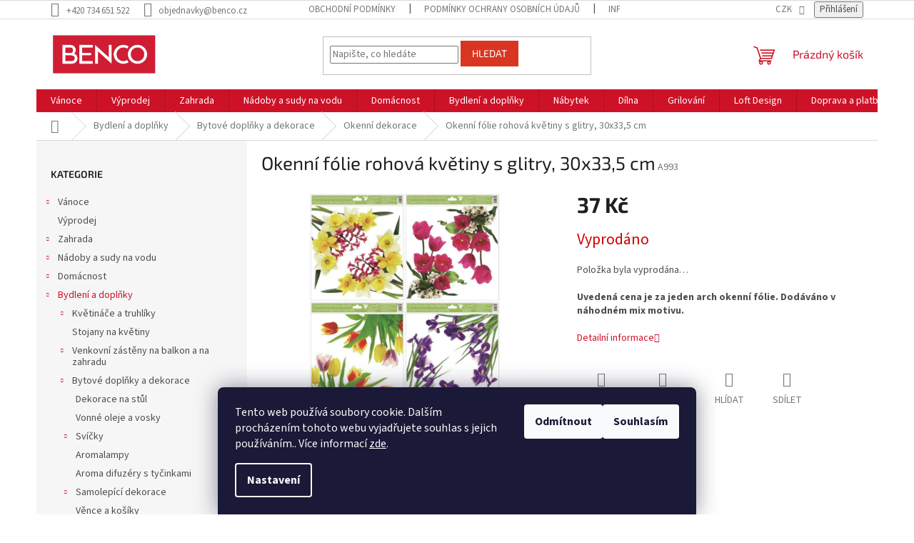

--- FILE ---
content_type: text/html; charset=utf-8
request_url: https://www.benco.cz/okenni-folie-rohova-kvetiny-s-glitry--30x33-5-cm/
body_size: 35273
content:
<!doctype html><html lang="cs" dir="ltr" class="header-background-light external-fonts-loaded"><head><meta charset="utf-8" /><meta name="viewport" content="width=device-width,initial-scale=1" /><title>Okenní fólie rohová květiny s glitry, 30x33,5 cm - Benco.cz</title><link rel="preconnect" href="https://cdn.myshoptet.com" /><link rel="dns-prefetch" href="https://cdn.myshoptet.com" /><link rel="preload" href="https://cdn.myshoptet.com/prj/dist/master/cms/libs/jquery/jquery-1.11.3.min.js" as="script" /><link href="https://cdn.myshoptet.com/prj/dist/master/cms/templates/frontend_templates/shared/css/font-face/source-sans-3.css" rel="stylesheet"><link href="https://cdn.myshoptet.com/prj/dist/master/cms/templates/frontend_templates/shared/css/font-face/exo-2.css" rel="stylesheet"><link href="https://cdn.myshoptet.com/prj/dist/master/shop/dist/font-shoptet-11.css.62c94c7785ff2cea73b2.css" rel="stylesheet"><script>
dataLayer = [];
dataLayer.push({'shoptet' : {
    "pageId": 2533,
    "pageType": "productDetail",
    "currency": "CZK",
    "currencyInfo": {
        "decimalSeparator": ",",
        "exchangeRate": 1,
        "priceDecimalPlaces": 0,
        "symbol": "K\u010d",
        "symbolLeft": 0,
        "thousandSeparator": " "
    },
    "language": "cs",
    "projectId": 480425,
    "product": {
        "id": 16177,
        "guid": "b037b374-479c-11ec-a413-00163e42a2dd",
        "hasVariants": false,
        "codes": [
            {
                "code": "A993"
            }
        ],
        "code": "A993",
        "name": "Okenn\u00ed f\u00f3lie rohov\u00e1 kv\u011btiny s glitry, 30x33,5 cm",
        "appendix": "",
        "weight": 0,
        "manufacturerGuid": "1EF53344E0446A0EBD39DA0BA3DED3EE",
        "currentCategory": "Bydlen\u00ed a dopl\u0148ky | Bytov\u00e9 dopl\u0148ky a dekorace | Okenn\u00ed dekorace",
        "currentCategoryGuid": "a9d49fd8-479c-11ec-99c1-00163e42a2dd",
        "defaultCategory": "Bydlen\u00ed a dopl\u0148ky | Bytov\u00e9 dopl\u0148ky a dekorace | Okenn\u00ed dekorace",
        "defaultCategoryGuid": "a9d49fd8-479c-11ec-99c1-00163e42a2dd",
        "currency": "CZK",
        "priceWithVat": 37
    },
    "stocks": [
        {
            "id": "ext",
            "title": "Sklad",
            "isDeliveryPoint": 0,
            "visibleOnEshop": 1
        }
    ],
    "cartInfo": {
        "id": null,
        "freeShipping": false,
        "freeShippingFrom": null,
        "leftToFreeGift": {
            "formattedPrice": "0 K\u010d",
            "priceLeft": 0
        },
        "freeGift": false,
        "leftToFreeShipping": {
            "priceLeft": null,
            "dependOnRegion": null,
            "formattedPrice": null
        },
        "discountCoupon": [],
        "getNoBillingShippingPrice": {
            "withoutVat": 0,
            "vat": 0,
            "withVat": 0
        },
        "cartItems": [],
        "taxMode": "ORDINARY"
    },
    "cart": [],
    "customer": {
        "priceRatio": 1,
        "priceListId": 1,
        "groupId": null,
        "registered": false,
        "mainAccount": false
    }
}});
dataLayer.push({'cookie_consent' : {
    "marketing": "denied",
    "analytics": "denied"
}});
document.addEventListener('DOMContentLoaded', function() {
    shoptet.consent.onAccept(function(agreements) {
        if (agreements.length == 0) {
            return;
        }
        dataLayer.push({
            'cookie_consent' : {
                'marketing' : (agreements.includes(shoptet.config.cookiesConsentOptPersonalisation)
                    ? 'granted' : 'denied'),
                'analytics': (agreements.includes(shoptet.config.cookiesConsentOptAnalytics)
                    ? 'granted' : 'denied')
            },
            'event': 'cookie_consent'
        });
    });
});
</script>

<!-- Google Tag Manager -->
<script>(function(w,d,s,l,i){w[l]=w[l]||[];w[l].push({'gtm.start':
new Date().getTime(),event:'gtm.js'});var f=d.getElementsByTagName(s)[0],
j=d.createElement(s),dl=l!='dataLayer'?'&l='+l:'';j.async=true;j.src=
'https://www.googletagmanager.com/gtm.js?id='+i+dl;f.parentNode.insertBefore(j,f);
})(window,document,'script','dataLayer','GTM-N2BQLMT');</script>
<!-- End Google Tag Manager -->

<meta property="og:type" content="website"><meta property="og:site_name" content="benco.cz"><meta property="og:url" content="https://www.benco.cz/okenni-folie-rohova-kvetiny-s-glitry--30x33-5-cm/"><meta property="og:title" content="Okenní fólie rohová květiny s glitry, 30x33,5 cm - Benco.cz"><meta name="author" content="Benco.cz"><meta name="web_author" content="Shoptet.cz"><meta name="dcterms.rightsHolder" content="www.benco.cz"><meta name="robots" content="index,follow"><meta property="og:image" content="https://cdn.myshoptet.com/usr/www.benco.cz/user/shop/big/16177_16177-okenni-folie-rohova-kvetiny-s-glitry-30x33-5-cm.jpg?68c3cb74"><meta property="og:description" content="Okenní fólie rohová květiny s glitry, 30x33,5 cm. Uvedená cena je za jeden arch okenní fólie. Dodáváno v náhodném mix motivu."><meta name="description" content="Okenní fólie rohová květiny s glitry, 30x33,5 cm. Uvedená cena je za jeden arch okenní fólie. Dodáváno v náhodném mix motivu."><meta property="product:price:amount" content="37"><meta property="product:price:currency" content="CZK"><style>:root {--color-primary: #cd1228;--color-primary-h: 353;--color-primary-s: 84%;--color-primary-l: 44%;--color-primary-hover: #d93621;--color-primary-hover-h: 7;--color-primary-hover-s: 74%;--color-primary-hover-l: 49%;--color-secondary: #cd1228;--color-secondary-h: 353;--color-secondary-s: 84%;--color-secondary-l: 44%;--color-secondary-hover: #cd1228;--color-secondary-hover-h: 353;--color-secondary-hover-s: 84%;--color-secondary-hover-l: 44%;--color-tertiary: #d93621;--color-tertiary-h: 7;--color-tertiary-s: 74%;--color-tertiary-l: 49%;--color-tertiary-hover: #d93621;--color-tertiary-hover-h: 7;--color-tertiary-hover-s: 74%;--color-tertiary-hover-l: 49%;--color-header-background: #ffffff;--template-font: "Source Sans 3";--template-headings-font: "Exo 2";--header-background-url: url("[data-uri]");--cookies-notice-background: #1A1937;--cookies-notice-color: #F8FAFB;--cookies-notice-button-hover: #f5f5f5;--cookies-notice-link-hover: #27263f;--templates-update-management-preview-mode-content: "Náhled aktualizací šablony je aktivní pro váš prohlížeč."}</style>
    
    <link href="https://cdn.myshoptet.com/prj/dist/master/shop/dist/main-11.less.5a24dcbbdabfd189c152.css" rel="stylesheet" />
                <link href="https://cdn.myshoptet.com/prj/dist/master/shop/dist/mobile-header-v1-11.less.1ee105d41b5f713c21aa.css" rel="stylesheet" />
    
    <script>var shoptet = shoptet || {};</script>
    <script src="https://cdn.myshoptet.com/prj/dist/master/shop/dist/main-3g-header.js.05f199e7fd2450312de2.js"></script>
<!-- User include --><!-- service 619(267) html code header -->
<link href="https://cdn.myshoptet.com/usr/fvstudio.myshoptet.com/user/documents/addons/cartupsell.min.css?24.11.1" rel="stylesheet">
<!-- service 1359(974) html code header -->
<link href="https://cdn.myshoptet.com/usr/sazimecesko.myshoptet.com/user/documents/planetwe/common.min.css?v=1.20" rel="stylesheet" />
<link href="https://cdn.myshoptet.com/usr/sazimecesko.myshoptet.com/user/documents/planetwe/Classic.min.css" rel="stylesheet" />

<!--
<link href="https://sazimecesko.myshoptet.com/user/documents/planetwe/common.css?v=1.24" rel="stylesheet" />
<link href="https://sazimecesko.myshoptet.com/user/documents/planetwe/Classic.css" rel="stylesheet" />
-->
<!-- project html code header -->
<style>
/* Pokud widget Heureky bude mizet, odkomentuj konfliktní bloky CSS */
/*
.stars-wrapper {
  display: none;
}
.latest-contribution.latest-contribution-rating {
  display: none;
}
.delivery-time-label, .delivery-time {
  display: none !important;
}
*/

.continue-shopping {
    display: none !important;
}
</style>

<meta name="facebook-domain-verification" content="zt91zxwzur7a5xdd2gz5ms244re3i0" />

<script>
(function(w,d,s,l,i){
    w[l]=w[l]||[];
    w[l].push({'gtm.start':new Date().getTime(),event:'gtm.js'});
    var f=d.getElementsByTagName(s)[0],
        j=d.createElement(s),
        dl=l!='dataLayer'?'&l='+l:'';
    j.async=true;
    j.src='https://www.googletagmanager.com/gtm.js?id='+i+dl;
    f.parentNode.insertBefore(j,f);
})(window,document,'script','dataLayer','GTM-TRS5RSN');
</script>

<script type="text/javascript">
(function(c,l,a,r,i,t,y){
    c[a]=c[a]||function(){
        (c[a].q=c[a].q||[]).push(arguments)
    };
    t=l.createElement(r);
    t.async=1;
    t.src="https://www.clarity.ms/tag/"+i;
    y=l.getElementsByTagName(r)[0];
    y.parentNode.insertBefore(t,y);
})(window, document, "clarity", "script", "qpmcu9jui5");
</script>

<!-- Pokud máš script Heureky, vlož ho SEM -->
<!--
<script type="text/javascript">
  setKey("TVŮJ_HEUREKA_KEY");
</script>
-->



<!-- /User include --><link rel="shortcut icon" href="/favicon.ico" type="image/x-icon" /><link rel="canonical" href="https://www.benco.cz/okenni-folie-rohova-kvetiny-s-glitry--30x33-5-cm/" />    <script>
        var _hwq = _hwq || [];
        _hwq.push(['setKey', '85399e75a6bc4097c154a3dd78f9a3c0']);
        _hwq.push(['setTopPos', '0']);
        _hwq.push(['showWidget', '22']);
        (function() {
            var ho = document.createElement('script');
            ho.src = 'https://cz.im9.cz/direct/i/gjs.php?n=wdgt&sak=85399e75a6bc4097c154a3dd78f9a3c0';
            var s = document.getElementsByTagName('script')[0]; s.parentNode.insertBefore(ho, s);
        })();
    </script>
<style>/* custom background */@media (min-width: 992px) {body {background-position: left top;background-repeat: repeat !important;background-attachment: fixed;}}</style>    <!-- Global site tag (gtag.js) - Google Analytics -->
    <script async src="https://www.googletagmanager.com/gtag/js?id=G-FC6GV43FGF"></script>
    <script>
        
        window.dataLayer = window.dataLayer || [];
        function gtag(){dataLayer.push(arguments);}
        

                    console.debug('default consent data');

            gtag('consent', 'default', {"ad_storage":"denied","analytics_storage":"denied","ad_user_data":"denied","ad_personalization":"denied","wait_for_update":500});
            dataLayer.push({
                'event': 'default_consent'
            });
        
        gtag('js', new Date());

        
                gtag('config', 'G-FC6GV43FGF', {"groups":"GA4","send_page_view":false,"content_group":"productDetail","currency":"CZK","page_language":"cs"});
        
                gtag('config', 'AW-935390407', {"allow_enhanced_conversions":true});
        
        
        
        
        
                    gtag('event', 'page_view', {"send_to":"GA4","page_language":"cs","content_group":"productDetail","currency":"CZK"});
        
                gtag('set', 'currency', 'CZK');

        gtag('event', 'view_item', {
            "send_to": "UA",
            "items": [
                {
                    "id": "A993",
                    "name": "Okenn\u00ed f\u00f3lie rohov\u00e1 kv\u011btiny s glitry, 30x33,5 cm",
                    "category": "Bydlen\u00ed a dopl\u0148ky \/ Bytov\u00e9 dopl\u0148ky a dekorace \/ Okenn\u00ed dekorace",
                                        "brand": "And\u011bl P\u0159erov",
                                                            "price": 31
                }
            ]
        });
        
        
        
        
        
                    gtag('event', 'view_item', {"send_to":"GA4","page_language":"cs","content_group":"productDetail","value":31,"currency":"CZK","items":[{"item_id":"A993","item_name":"Okenn\u00ed f\u00f3lie rohov\u00e1 kv\u011btiny s glitry, 30x33,5 cm","item_brand":"And\u011bl P\u0159erov","item_category":"Bydlen\u00ed a dopl\u0148ky","item_category2":"Bytov\u00e9 dopl\u0148ky a dekorace","item_category3":"Okenn\u00ed dekorace","price":31,"quantity":1,"index":0}]});
        
        
        
        
        
        
        
        document.addEventListener('DOMContentLoaded', function() {
            if (typeof shoptet.tracking !== 'undefined') {
                for (var id in shoptet.tracking.bannersList) {
                    gtag('event', 'view_promotion', {
                        "send_to": "UA",
                        "promotions": [
                            {
                                "id": shoptet.tracking.bannersList[id].id,
                                "name": shoptet.tracking.bannersList[id].name,
                                "position": shoptet.tracking.bannersList[id].position
                            }
                        ]
                    });
                }
            }

            shoptet.consent.onAccept(function(agreements) {
                if (agreements.length !== 0) {
                    console.debug('gtag consent accept');
                    var gtagConsentPayload =  {
                        'ad_storage': agreements.includes(shoptet.config.cookiesConsentOptPersonalisation)
                            ? 'granted' : 'denied',
                        'analytics_storage': agreements.includes(shoptet.config.cookiesConsentOptAnalytics)
                            ? 'granted' : 'denied',
                                                                                                'ad_user_data': agreements.includes(shoptet.config.cookiesConsentOptPersonalisation)
                            ? 'granted' : 'denied',
                        'ad_personalization': agreements.includes(shoptet.config.cookiesConsentOptPersonalisation)
                            ? 'granted' : 'denied',
                        };
                    console.debug('update consent data', gtagConsentPayload);
                    gtag('consent', 'update', gtagConsentPayload);
                    dataLayer.push(
                        { 'event': 'update_consent' }
                    );
                }
            });
        });
    </script>
<!-- Start Srovname.cz Pixel -->
<script type="text/plain" data-cookiecategory="analytics">
    !(function (e, n, t, a, s, o, r) {
        e[a] ||
        (((s = e[a] = function () {
            s.process ? s.process.apply(s, arguments) : s.queue.push(arguments);
        }).queue = []),
            ((o = n.createElement(t)).async = 1),
            (o.src = "https://tracking.srovname.cz/srovnamepixel.js"),
            (o.dataset.srv9 = "1"),
            (r = n.getElementsByTagName(t)[0]).parentNode.insertBefore(o, r));
    })(window, document, "script", "srovname");
    srovname("init", "59045b3625830585b6aa1f5156eabe63");
</script>
<!-- End Srovname.cz Pixel -->
<script>
    (function(t, r, a, c, k, i, n, g) { t['ROIDataObject'] = k;
    t[k]=t[k]||function(){ (t[k].q=t[k].q||[]).push(arguments) },t[k].c=i;n=r.createElement(a),
    g=r.getElementsByTagName(a)[0];n.async=1;n.src=c;g.parentNode.insertBefore(n,g)
    })(window, document, 'script', '//www.heureka.cz/ocm/sdk.js?source=shoptet&version=2&page=product_detail', 'heureka', 'cz');

    heureka('set_user_consent', 0);
</script>
</head><body class="desktop id-2533 in-okenni-dekorace template-11 type-product type-detail multiple-columns-body columns-mobile-2 columns-3 ums_forms_redesign--off ums_a11y_category_page--on ums_discussion_rating_forms--off ums_flags_display_unification--on ums_a11y_login--on mobile-header-version-1"><noscript>
    <style>
        #header {
            padding-top: 0;
            position: relative !important;
            top: 0;
        }
        .header-navigation {
            position: relative !important;
        }
        .overall-wrapper {
            margin: 0 !important;
        }
        body:not(.ready) {
            visibility: visible !important;
        }
    </style>
    <div class="no-javascript">
        <div class="no-javascript__title">Musíte změnit nastavení vašeho prohlížeče</div>
        <div class="no-javascript__text">Podívejte se na: <a href="https://www.google.com/support/bin/answer.py?answer=23852">Jak povolit JavaScript ve vašem prohlížeči</a>.</div>
        <div class="no-javascript__text">Pokud používáte software na blokování reklam, může být nutné povolit JavaScript z této stránky.</div>
        <div class="no-javascript__text">Děkujeme.</div>
    </div>
</noscript>

        <div id="fb-root"></div>
        <script>
            window.fbAsyncInit = function() {
                FB.init({
//                    appId            : 'your-app-id',
                    autoLogAppEvents : true,
                    xfbml            : true,
                    version          : 'v19.0'
                });
            };
        </script>
        <script async defer crossorigin="anonymous" src="https://connect.facebook.net/cs_CZ/sdk.js"></script>
<!-- Google Tag Manager (noscript) -->
<noscript><iframe src="https://www.googletagmanager.com/ns.html?id=GTM-N2BQLMT"
height="0" width="0" style="display:none;visibility:hidden"></iframe></noscript>
<!-- End Google Tag Manager (noscript) -->

    <div class="siteCookies siteCookies--bottom siteCookies--dark js-siteCookies" role="dialog" data-testid="cookiesPopup" data-nosnippet>
        <div class="siteCookies__form">
            <div class="siteCookies__content">
                <div class="siteCookies__text">
                    Tento web používá soubory cookie. Dalším procházením tohoto webu vyjadřujete souhlas s jejich používáním.. Více informací <a href="/podminky-ochrany-osobnich-udaju/" target="_blank" rel="noopener noreferrer">zde</a>.
                </div>
                <p class="siteCookies__links">
                    <button class="siteCookies__link js-cookies-settings" aria-label="Nastavení cookies" data-testid="cookiesSettings">Nastavení</button>
                </p>
            </div>
            <div class="siteCookies__buttonWrap">
                                    <button class="siteCookies__button js-cookiesConsentSubmit" value="reject" aria-label="Odmítnout cookies" data-testid="buttonCookiesReject">Odmítnout</button>
                                <button class="siteCookies__button js-cookiesConsentSubmit" value="all" aria-label="Přijmout cookies" data-testid="buttonCookiesAccept">Souhlasím</button>
            </div>
        </div>
        <script>
            document.addEventListener("DOMContentLoaded", () => {
                const siteCookies = document.querySelector('.js-siteCookies');
                document.addEventListener("scroll", shoptet.common.throttle(() => {
                    const st = document.documentElement.scrollTop;
                    if (st > 1) {
                        siteCookies.classList.add('siteCookies--scrolled');
                    } else {
                        siteCookies.classList.remove('siteCookies--scrolled');
                    }
                }, 100));
            });
        </script>
    </div>
<a href="#content" class="skip-link sr-only">Přejít na obsah</a><div class="overall-wrapper"><div class="user-action"><div class="container">
    <div class="user-action-in">
                    <div id="login" class="user-action-login popup-widget login-widget" role="dialog" aria-labelledby="loginHeading">
        <div class="popup-widget-inner">
                            <h2 id="loginHeading">Přihlášení k vašemu účtu</h2><div id="customerLogin"><form action="/action/Customer/Login/" method="post" id="formLoginIncluded" class="csrf-enabled formLogin" data-testid="formLogin"><input type="hidden" name="referer" value="" /><div class="form-group"><div class="input-wrapper email js-validated-element-wrapper no-label"><input type="email" name="email" class="form-control" autofocus placeholder="E-mailová adresa (např. jan@novak.cz)" data-testid="inputEmail" autocomplete="email" required /></div></div><div class="form-group"><div class="input-wrapper password js-validated-element-wrapper no-label"><input type="password" name="password" class="form-control" placeholder="Heslo" data-testid="inputPassword" autocomplete="current-password" required /><span class="no-display">Nemůžete vyplnit toto pole</span><input type="text" name="surname" value="" class="no-display" /></div></div><div class="form-group"><div class="login-wrapper"><button type="submit" class="btn btn-secondary btn-text btn-login" data-testid="buttonSubmit">Přihlásit se</button><div class="password-helper"><a href="/registrace/" data-testid="signup" rel="nofollow">Nová registrace</a><a href="/klient/zapomenute-heslo/" rel="nofollow">Zapomenuté heslo</a></div></div></div><div class="social-login-buttons"><div class="social-login-buttons-divider"><span>nebo</span></div><div class="form-group"><a href="/action/Social/login/?provider=Seznam" class="login-btn seznam" rel="nofollow"><span class="login-seznam-icon"></span><strong>Přihlásit se přes Seznam</strong></a></div></div></form>
</div>                    </div>
    </div>

                            <div id="cart-widget" class="user-action-cart popup-widget cart-widget loader-wrapper" data-testid="popupCartWidget" role="dialog" aria-hidden="true">
    <div class="popup-widget-inner cart-widget-inner place-cart-here">
        <div class="loader-overlay">
            <div class="loader"></div>
        </div>
    </div>

    <div class="cart-widget-button">
        <a href="/kosik/" class="btn btn-conversion" id="continue-order-button" rel="nofollow" data-testid="buttonNextStep">Pokračovat do košíku</a>
    </div>
</div>
            </div>
</div>
</div><div class="top-navigation-bar" data-testid="topNavigationBar">

    <div class="container">

        <div class="top-navigation-contacts">
            <strong>Zákaznická podpora:</strong><a href="tel:+420734651522" class="project-phone" aria-label="Zavolat na +420734651522" data-testid="contactboxPhone"><span>+420 734 651 522</span></a><a href="mailto:objednavky@benco.cz" class="project-email" data-testid="contactboxEmail"><span>objednavky@benco.cz</span></a>        </div>

                            <div class="top-navigation-menu">
                <div class="top-navigation-menu-trigger"></div>
                <ul class="top-navigation-bar-menu">
                                            <li class="top-navigation-menu-item-39">
                            <a href="/obchodni-podminky/">Obchodní podmínky</a>
                        </li>
                                            <li class="top-navigation-menu-item-691">
                            <a href="/podminky-ochrany-osobnich-udaju/">Podmínky ochrany osobních údajů </a>
                        </li>
                                            <li class="top-navigation-menu-item-2692">
                            <a href="/informace-o-cookies/">Informace o cookies</a>
                        </li>
                                            <li class="top-navigation-menu-item-2683">
                            <a href="/o-nas/">O nás</a>
                        </li>
                                            <li class="top-navigation-menu-item-2686">
                            <a href="/nejcastejsi-otazky/">Nejčastější otázky</a>
                        </li>
                                            <li class="top-navigation-menu-item-2689">
                            <a href="/doprava-a-platba/">Doprava a platba</a>
                        </li>
                                    </ul>
                <ul class="top-navigation-bar-menu-helper"></ul>
            </div>
        
        <div class="top-navigation-tools top-navigation-tools--language">
            <div class="responsive-tools">
                <a href="#" class="toggle-window" data-target="search" aria-label="Hledat" data-testid="linkSearchIcon"></a>
                                                            <a href="#" class="toggle-window" data-target="login"></a>
                                                    <a href="#" class="toggle-window" data-target="navigation" aria-label="Menu" data-testid="hamburgerMenu"></a>
            </div>
                <div class="dropdown">
        <span>Ceny v:</span>
        <button id="topNavigationDropdown" type="button" data-toggle="dropdown" aria-haspopup="true" aria-expanded="false">
            CZK
            <span class="caret"></span>
        </button>
        <ul class="dropdown-menu" aria-labelledby="topNavigationDropdown"><li><a href="/action/Currency/changeCurrency/?currencyCode=CZK" rel="nofollow">CZK</a></li><li><a href="/action/Currency/changeCurrency/?currencyCode=EUR" rel="nofollow">EUR</a></li></ul>
    </div>
            <button class="top-nav-button top-nav-button-login toggle-window" type="button" data-target="login" aria-haspopup="dialog" aria-controls="login" aria-expanded="false" data-testid="signin"><span>Přihlášení</span></button>        </div>

    </div>

</div>
<header id="header"><div class="container navigation-wrapper">
    <div class="header-top">
        <div class="site-name-wrapper">
            <div class="site-name"><a href="/" data-testid="linkWebsiteLogo"><img src="https://cdn.myshoptet.com/usr/www.benco.cz/user/logos/logo_velk___s_b__l__m_r__me__kem_(1).jpg" alt="Benco.cz" fetchpriority="low" /></a></div>        </div>
        <div class="search" itemscope itemtype="https://schema.org/WebSite">
            <meta itemprop="headline" content="Okenní dekorace"/><meta itemprop="url" content="https://www.benco.cz"/><meta itemprop="text" content="Okenní fólie rohová květiny s glitry, 30x33,5 cm. Uvedená cena je za jeden arch okenní fólie. Dodáváno v náhodném mix motivu."/>            <form action="/action/ProductSearch/prepareString/" method="post"
    id="formSearchForm" class="search-form compact-form js-search-main"
    itemprop="potentialAction" itemscope itemtype="https://schema.org/SearchAction" data-testid="searchForm">
    <fieldset>
        <meta itemprop="target"
            content="https://www.benco.cz/vyhledavani/?string={string}"/>
        <input type="hidden" name="language" value="cs"/>
        
            
<input
    type="search"
    name="string"
        class="query-input form-control search-input js-search-input"
    placeholder="Napište, co hledáte"
    autocomplete="off"
    required
    itemprop="query-input"
    aria-label="Vyhledávání"
    data-testid="searchInput"
>
            <button type="submit" class="btn btn-default" data-testid="searchBtn">Hledat</button>
        
    </fieldset>
</form>
        </div>
        <div class="navigation-buttons">
                
    <a href="/kosik/" class="btn btn-icon toggle-window cart-count" data-target="cart" data-hover="true" data-redirect="true" data-testid="headerCart" rel="nofollow" aria-haspopup="dialog" aria-expanded="false" aria-controls="cart-widget">
        
                <span class="sr-only">Nákupní košík</span>
        
            <span class="cart-price visible-lg-inline-block" data-testid="headerCartPrice">
                                    Prázdný košík                            </span>
        
    
            </a>
        </div>
    </div>
    <nav id="navigation" aria-label="Hlavní menu" data-collapsible="true"><div class="navigation-in menu"><ul class="menu-level-1" role="menubar" data-testid="headerMenuItems"><li class="menu-item-1750 ext" role="none"><a href="/vanocni-dekorace/" data-testid="headerMenuItem" role="menuitem" aria-haspopup="true" aria-expanded="false"><b>Vánoce</b><span class="submenu-arrow"></span></a><ul class="menu-level-2" aria-label="Vánoce" tabindex="-1" role="menu"><li class="menu-item-2062" role="none"><a href="/stojany-na-vanocni-stromky/" class="menu-image" data-testid="headerMenuItem" tabindex="-1" aria-hidden="true"><img src="data:image/svg+xml,%3Csvg%20width%3D%22140%22%20height%3D%22100%22%20xmlns%3D%22http%3A%2F%2Fwww.w3.org%2F2000%2Fsvg%22%3E%3C%2Fsvg%3E" alt="" aria-hidden="true" width="140" height="100"  data-src="https://cdn.myshoptet.com/usr/www.benco.cz/user/categories/thumb/stojany-na-vanocni-stromky-benco.jpg" fetchpriority="low" /></a><div><a href="/stojany-na-vanocni-stromky/" data-testid="headerMenuItem" role="menuitem"><span>Stojan na vánoční stromek</span></a>
                        </div></li><li class="menu-item-2527" role="none"><a href="/adventni-a-vanocni-svicky/" class="menu-image" data-testid="headerMenuItem" tabindex="-1" aria-hidden="true"><img src="data:image/svg+xml,%3Csvg%20width%3D%22140%22%20height%3D%22100%22%20xmlns%3D%22http%3A%2F%2Fwww.w3.org%2F2000%2Fsvg%22%3E%3C%2Fsvg%3E" alt="" aria-hidden="true" width="140" height="100"  data-src="https://cdn.myshoptet.com/usr/www.benco.cz/user/categories/thumb/adventni-a-vanocni-svicky-benco.jpg" fetchpriority="low" /></a><div><a href="/adventni-a-vanocni-svicky/" data-testid="headerMenuItem" role="menuitem"><span>Adventní a vánoční svíčky</span></a>
                        </div></li><li class="menu-item-3715 has-third-level" role="none"><a href="/tip-na-darek/" class="menu-image" data-testid="headerMenuItem" tabindex="-1" aria-hidden="true"><img src="data:image/svg+xml,%3Csvg%20width%3D%22140%22%20height%3D%22100%22%20xmlns%3D%22http%3A%2F%2Fwww.w3.org%2F2000%2Fsvg%22%3E%3C%2Fsvg%3E" alt="" aria-hidden="true" width="140" height="100"  data-src="https://cdn.myshoptet.com/usr/www.benco.cz/user/categories/thumb/vanoce-benco-1.jpg" fetchpriority="low" /></a><div><a href="/tip-na-darek/" data-testid="headerMenuItem" role="menuitem"><span>Dárky</span></a>
                                                    <ul class="menu-level-3" role="menu">
                                                                    <li class="menu-item-3706" role="none">
                                        <a href="/tip-na-darek-pro-zeny/" data-testid="headerMenuItem" role="menuitem">
                                            Tip na dárek pro ženy</a>,                                    </li>
                                                                    <li class="menu-item-3712" role="none">
                                        <a href="/tip-na-darek-pro-deti/" data-testid="headerMenuItem" role="menuitem">
                                            Tip na dárek pro děti</a>,                                    </li>
                                                                    <li class="menu-item-3709" role="none">
                                        <a href="/tip-na-darek-pro-muze/" data-testid="headerMenuItem" role="menuitem">
                                            Tip na dárek pro muže</a>                                    </li>
                                                            </ul>
                        </div></li><li class="menu-item-2317" role="none"><a href="/svicny/" class="menu-image" data-testid="headerMenuItem" tabindex="-1" aria-hidden="true"><img src="data:image/svg+xml,%3Csvg%20width%3D%22140%22%20height%3D%22100%22%20xmlns%3D%22http%3A%2F%2Fwww.w3.org%2F2000%2Fsvg%22%3E%3C%2Fsvg%3E" alt="" aria-hidden="true" width="140" height="100"  data-src="https://cdn.myshoptet.com/usr/www.benco.cz/user/categories/thumb/svicny-benco.png" fetchpriority="low" /></a><div><a href="/svicny/" data-testid="headerMenuItem" role="menuitem"><span>Svícny</span></a>
                        </div></li><li class="menu-item-2566" role="none"><a href="/vanocni-adventni-vence/" class="menu-image" data-testid="headerMenuItem" tabindex="-1" aria-hidden="true"><img src="data:image/svg+xml,%3Csvg%20width%3D%22140%22%20height%3D%22100%22%20xmlns%3D%22http%3A%2F%2Fwww.w3.org%2F2000%2Fsvg%22%3E%3C%2Fsvg%3E" alt="" aria-hidden="true" width="140" height="100"  data-src="https://cdn.myshoptet.com/usr/www.benco.cz/user/categories/thumb/vanocni-adventni-vence-benco.jpg" fetchpriority="low" /></a><div><a href="/vanocni-adventni-vence/" data-testid="headerMenuItem" role="menuitem"><span>Vánoční adventní věnce</span></a>
                        </div></li><li class="menu-item-1753 has-third-level" role="none"><a href="/vanocni-osvetleni/" class="menu-image" data-testid="headerMenuItem" tabindex="-1" aria-hidden="true"><img src="data:image/svg+xml,%3Csvg%20width%3D%22140%22%20height%3D%22100%22%20xmlns%3D%22http%3A%2F%2Fwww.w3.org%2F2000%2Fsvg%22%3E%3C%2Fsvg%3E" alt="" aria-hidden="true" width="140" height="100"  data-src="https://cdn.myshoptet.com/usr/www.benco.cz/user/categories/thumb/vanocni-osvetleni-benco.jpg" fetchpriority="low" /></a><div><a href="/vanocni-osvetleni/" data-testid="headerMenuItem" role="menuitem"><span>Vánoční osvětlení</span></a>
                                                    <ul class="menu-level-3" role="menu">
                                                                    <li class="menu-item-1756" role="none">
                                        <a href="/svetelne-retezy/" data-testid="headerMenuItem" role="menuitem">
                                            Světelné řetězy</a>,                                    </li>
                                                                    <li class="menu-item-2167" role="none">
                                        <a href="/svitici-dekorace/" data-testid="headerMenuItem" role="menuitem">
                                            Svítící dekorace</a>                                    </li>
                                                            </ul>
                        </div></li><li class="menu-item-2068 has-third-level" role="none"><a href="/vanocni-ozdoby/" class="menu-image" data-testid="headerMenuItem" tabindex="-1" aria-hidden="true"><img src="data:image/svg+xml,%3Csvg%20width%3D%22140%22%20height%3D%22100%22%20xmlns%3D%22http%3A%2F%2Fwww.w3.org%2F2000%2Fsvg%22%3E%3C%2Fsvg%3E" alt="" aria-hidden="true" width="140" height="100"  data-src="https://cdn.myshoptet.com/usr/www.benco.cz/user/categories/thumb/vanocni-ozdoby-benco.jpg" fetchpriority="low" /></a><div><a href="/vanocni-ozdoby/" data-testid="headerMenuItem" role="menuitem"><span>Vánoční ozdoby</span></a>
                                                    <ul class="menu-level-3" role="menu">
                                                                    <li class="menu-item-2530" role="none">
                                        <a href="/vanocni-dekorace-na-stul/" data-testid="headerMenuItem" role="menuitem">
                                            Vánoční dekorace na stůl</a>,                                    </li>
                                                                    <li class="menu-item-2536" role="none">
                                        <a href="/vanocni-ozdoby-na-stromecek/" data-testid="headerMenuItem" role="menuitem">
                                            Vánoční ozdoby na stromeček</a>,                                    </li>
                                                                    <li class="menu-item-2572" role="none">
                                        <a href="/slamene-vanocni-ozdoby/" data-testid="headerMenuItem" role="menuitem">
                                            Slaměné vánoční ozdoby</a>                                    </li>
                                                            </ul>
                        </div></li><li class="menu-item-2326" role="none"><a href="/folie-na-okno-vanocni-a-zimni-motiv/" class="menu-image" data-testid="headerMenuItem" tabindex="-1" aria-hidden="true"><img src="data:image/svg+xml,%3Csvg%20width%3D%22140%22%20height%3D%22100%22%20xmlns%3D%22http%3A%2F%2Fwww.w3.org%2F2000%2Fsvg%22%3E%3C%2Fsvg%3E" alt="" aria-hidden="true" width="140" height="100"  data-src="https://cdn.myshoptet.com/usr/www.benco.cz/user/categories/thumb/folie-na-okno-vanocni-a-zimni-motiv-benco.jpg" fetchpriority="low" /></a><div><a href="/folie-na-okno-vanocni-a-zimni-motiv/" data-testid="headerMenuItem" role="menuitem"><span>Fólie na okno vánoční a zimní motiv</span></a>
                        </div></li><li class="menu-item-2494" role="none"><a href="/ostatni-vanocni-dekorace-a-vyzdoba/" class="menu-image" data-testid="headerMenuItem" tabindex="-1" aria-hidden="true"><img src="data:image/svg+xml,%3Csvg%20width%3D%22140%22%20height%3D%22100%22%20xmlns%3D%22http%3A%2F%2Fwww.w3.org%2F2000%2Fsvg%22%3E%3C%2Fsvg%3E" alt="" aria-hidden="true" width="140" height="100"  data-src="https://cdn.myshoptet.com/usr/www.benco.cz/user/categories/thumb/ostatni-vanocni-dekorace-a-vyzdoba-benco.jpg" fetchpriority="low" /></a><div><a href="/ostatni-vanocni-dekorace-a-vyzdoba/" data-testid="headerMenuItem" role="menuitem"><span>Ostatní vánoční dekorace a výzdoba</span></a>
                        </div></li><li class="menu-item-2563" role="none"><a href="/vanocni-stromky/" class="menu-image" data-testid="headerMenuItem" tabindex="-1" aria-hidden="true"><img src="data:image/svg+xml,%3Csvg%20width%3D%22140%22%20height%3D%22100%22%20xmlns%3D%22http%3A%2F%2Fwww.w3.org%2F2000%2Fsvg%22%3E%3C%2Fsvg%3E" alt="" aria-hidden="true" width="140" height="100"  data-src="https://cdn.myshoptet.com/usr/www.benco.cz/user/categories/thumb/vanocni-stromky-benco.jpg" fetchpriority="low" /></a><div><a href="/vanocni-stromky/" data-testid="headerMenuItem" role="menuitem"><span>Vánoční stromky</span></a>
                        </div></li></ul></li>
<li class="menu-item-4092" role="none"><a href="/vyprodej/" data-testid="headerMenuItem" role="menuitem" aria-expanded="false"><b>Výprodej</b></a></li>
<li class="menu-item-1654 ext" role="none"><a href="/zahrada/" data-testid="headerMenuItem" role="menuitem" aria-haspopup="true" aria-expanded="false"><b>Zahrada</b><span class="submenu-arrow"></span></a><ul class="menu-level-2" aria-label="Zahrada" tabindex="-1" role="menu"><li class="menu-item-1861 has-third-level" role="none"><a href="/vyvysene-zahony/" class="menu-image" data-testid="headerMenuItem" tabindex="-1" aria-hidden="true"><img src="data:image/svg+xml,%3Csvg%20width%3D%22140%22%20height%3D%22100%22%20xmlns%3D%22http%3A%2F%2Fwww.w3.org%2F2000%2Fsvg%22%3E%3C%2Fsvg%3E" alt="" aria-hidden="true" width="140" height="100"  data-src="https://cdn.myshoptet.com/usr/www.benco.cz/user/categories/thumb/vyvysene-zahony-benco.png" fetchpriority="low" /></a><div><a href="/vyvysene-zahony/" data-testid="headerMenuItem" role="menuitem"><span>Vyvýšené záhony</span></a>
                                                    <ul class="menu-level-3" role="menu">
                                                                    <li class="menu-item-1864" role="none">
                                        <a href="/drevene-vyvysene-zahony/" data-testid="headerMenuItem" role="menuitem">
                                            Dřevěné</a>,                                    </li>
                                                                    <li class="menu-item-4059" role="none">
                                        <a href="/drevene-zahony-na-balkon/" data-testid="headerMenuItem" role="menuitem">
                                            Dřevěné záhony na balkon</a>,                                    </li>
                                                                    <li class="menu-item-2701" role="none">
                                        <a href="/plastove-vyvysene-zahony/" data-testid="headerMenuItem" role="menuitem">
                                            Plastové</a>                                    </li>
                                                            </ul>
                        </div></li><li class="menu-item-1786 has-third-level" role="none"><a href="/palisady-plutky-pletiva-site/" class="menu-image" data-testid="headerMenuItem" tabindex="-1" aria-hidden="true"><img src="data:image/svg+xml,%3Csvg%20width%3D%22140%22%20height%3D%22100%22%20xmlns%3D%22http%3A%2F%2Fwww.w3.org%2F2000%2Fsvg%22%3E%3C%2Fsvg%3E" alt="" aria-hidden="true" width="140" height="100"  data-src="https://cdn.myshoptet.com/usr/www.benco.cz/user/categories/thumb/palisady-plutky-pletiva-site-benco.png" fetchpriority="low" /></a><div><a href="/palisady-plutky-pletiva-site/" data-testid="headerMenuItem" role="menuitem"><span>Palisády, plůtky, pletiva, sítě</span></a>
                                                    <ul class="menu-level-3" role="menu">
                                                                    <li class="menu-item-1789" role="none">
                                        <a href="/palisady-obrubniky-travni-lemy/" data-testid="headerMenuItem" role="menuitem">
                                            Palisády, obrubníky, travní lemy</a>,                                    </li>
                                                                    <li class="menu-item-2236" role="none">
                                        <a href="/plutky-a-pletiva/" data-testid="headerMenuItem" role="menuitem">
                                            Plůtky a pletiva</a>                                    </li>
                                                            </ul>
                        </div></li><li class="menu-item-2155 has-third-level" role="none"><a href="/venkovni-dlazba/" class="menu-image" data-testid="headerMenuItem" tabindex="-1" aria-hidden="true"><img src="data:image/svg+xml,%3Csvg%20width%3D%22140%22%20height%3D%22100%22%20xmlns%3D%22http%3A%2F%2Fwww.w3.org%2F2000%2Fsvg%22%3E%3C%2Fsvg%3E" alt="" aria-hidden="true" width="140" height="100"  data-src="https://cdn.myshoptet.com/usr/www.benco.cz/user/categories/thumb/venkovni-dlazby-benco.png" fetchpriority="low" /></a><div><a href="/venkovni-dlazba/" data-testid="headerMenuItem" role="menuitem"><span>Venkovní dlažba</span></a>
                                                    <ul class="menu-level-3" role="menu">
                                                                    <li class="menu-item-2158" role="none">
                                        <a href="/gumove-dlazdice/" data-testid="headerMenuItem" role="menuitem">
                                            Gumové dlaždice</a>,                                    </li>
                                                                    <li class="menu-item-2239" role="none">
                                        <a href="/naslapy-do-zahrady/" data-testid="headerMenuItem" role="menuitem">
                                            Nášlapy do zahrady</a>                                    </li>
                                                            </ul>
                        </div></li><li class="menu-item-3835 has-third-level" role="none"><a href="/oploceni/" class="menu-image" data-testid="headerMenuItem" tabindex="-1" aria-hidden="true"><img src="data:image/svg+xml,%3Csvg%20width%3D%22140%22%20height%3D%22100%22%20xmlns%3D%22http%3A%2F%2Fwww.w3.org%2F2000%2Fsvg%22%3E%3C%2Fsvg%3E" alt="" aria-hidden="true" width="140" height="100"  data-src="https://cdn.myshoptet.com/usr/www.benco.cz/user/categories/thumb/oploceni-benco.png" fetchpriority="low" /></a><div><a href="/oploceni/" data-testid="headerMenuItem" role="menuitem"><span>Oplocení</span></a>
                                                    <ul class="menu-level-3" role="menu">
                                                                    <li class="menu-item-3838" role="none">
                                        <a href="/plotove-vyplne-2/" data-testid="headerMenuItem" role="menuitem">
                                            Plotové výplně</a>,                                    </li>
                                                                    <li class="menu-item-3841" role="none">
                                        <a href="/ratanove-zasteny-na-plot/" data-testid="headerMenuItem" role="menuitem">
                                            Ratanové zástěny na plot</a>,                                    </li>
                                                                    <li class="menu-item-3847" role="none">
                                        <a href="/umely-bambus-na-plot/" data-testid="headerMenuItem" role="menuitem">
                                            Umělý bambus na plot</a>,                                    </li>
                                                                    <li class="menu-item-3850" role="none">
                                        <a href="/umele-zelene-ploty/" data-testid="headerMenuItem" role="menuitem">
                                            Umělé zelené ploty</a>,                                    </li>
                                                                    <li class="menu-item-3844" role="none">
                                        <a href="/textilie-na-plot/" data-testid="headerMenuItem" role="menuitem">
                                            Textilie na plot</a>,                                    </li>
                                                                    <li class="menu-item-3853" role="none">
                                        <a href="/zavesne-truhliky-a-kvetinace-na-plot/" data-testid="headerMenuItem" role="menuitem">
                                            Závěsné truhlíky a květináče na plot</a>,                                    </li>
                                                                    <li class="menu-item-4115" role="none">
                                        <a href="/pletiva-a-site/" data-testid="headerMenuItem" role="menuitem">
                                            Pletiva a sítě</a>                                    </li>
                                                            </ul>
                        </div></li><li class="menu-item-1912 has-third-level" role="none"><a href="/kompostery/" class="menu-image" data-testid="headerMenuItem" tabindex="-1" aria-hidden="true"><img src="data:image/svg+xml,%3Csvg%20width%3D%22140%22%20height%3D%22100%22%20xmlns%3D%22http%3A%2F%2Fwww.w3.org%2F2000%2Fsvg%22%3E%3C%2Fsvg%3E" alt="" aria-hidden="true" width="140" height="100"  data-src="https://cdn.myshoptet.com/usr/www.benco.cz/user/categories/thumb/zahradni-kompostery-benco.png" fetchpriority="low" /></a><div><a href="/kompostery/" data-testid="headerMenuItem" role="menuitem"><span>Kompostéry</span></a>
                                                    <ul class="menu-level-3" role="menu">
                                                                    <li class="menu-item-1915" role="none">
                                        <a href="/plastove-zahradni-kompostery/" data-testid="headerMenuItem" role="menuitem">
                                            Plastové</a>,                                    </li>
                                                                    <li class="menu-item-2203" role="none">
                                        <a href="/drevene-zahradni-kompostery/" data-testid="headerMenuItem" role="menuitem">
                                            Dřevěné</a>                                    </li>
                                                            </ul>
                        </div></li><li class="menu-item-2293 has-third-level" role="none"><a href="/substraty-hnojiva-a-ochrana-rostlin/" class="menu-image" data-testid="headerMenuItem" tabindex="-1" aria-hidden="true"><img src="data:image/svg+xml,%3Csvg%20width%3D%22140%22%20height%3D%22100%22%20xmlns%3D%22http%3A%2F%2Fwww.w3.org%2F2000%2Fsvg%22%3E%3C%2Fsvg%3E" alt="" aria-hidden="true" width="140" height="100"  data-src="https://cdn.myshoptet.com/usr/www.benco.cz/user/categories/thumb/substraty-hnojiva-a-ochrana-rostlin-benco.png" fetchpriority="low" /></a><div><a href="/substraty-hnojiva-a-ochrana-rostlin/" data-testid="headerMenuItem" role="menuitem"><span>Substráty, hnojiva a ochrana rostlin</span></a>
                                                    <ul class="menu-level-3" role="menu">
                                                                    <li class="menu-item-2296" role="none">
                                        <a href="/organicka-hnojiva/" data-testid="headerMenuItem" role="menuitem">
                                            Organická hnojiva</a>                                    </li>
                                                            </ul>
                        </div></li><li class="menu-item-1657 has-third-level" role="none"><a href="/zahradni-naradi-a-technika/" class="menu-image" data-testid="headerMenuItem" tabindex="-1" aria-hidden="true"><img src="data:image/svg+xml,%3Csvg%20width%3D%22140%22%20height%3D%22100%22%20xmlns%3D%22http%3A%2F%2Fwww.w3.org%2F2000%2Fsvg%22%3E%3C%2Fsvg%3E" alt="" aria-hidden="true" width="140" height="100"  data-src="https://cdn.myshoptet.com/usr/www.benco.cz/user/categories/thumb/zahradni-naradi-benco.png" fetchpriority="low" /></a><div><a href="/zahradni-naradi-a-technika/" data-testid="headerMenuItem" role="menuitem"><span>Zahradní nářadí a technika</span></a>
                                                    <ul class="menu-level-3" role="menu">
                                                                    <li class="menu-item-1660" role="none">
                                        <a href="/rucni-naradi/" data-testid="headerMenuItem" role="menuitem">
                                            Ruční nářadí</a>                                    </li>
                                                            </ul>
                        </div></li><li class="menu-item-3145" role="none"><a href="/zahradni-textilie-a-folie/" class="menu-image" data-testid="headerMenuItem" tabindex="-1" aria-hidden="true"><img src="data:image/svg+xml,%3Csvg%20width%3D%22140%22%20height%3D%22100%22%20xmlns%3D%22http%3A%2F%2Fwww.w3.org%2F2000%2Fsvg%22%3E%3C%2Fsvg%3E" alt="" aria-hidden="true" width="140" height="100"  data-src="https://cdn.myshoptet.com/usr/www.benco.cz/user/categories/thumb/textilie-a-folie-benco.png" fetchpriority="low" /></a><div><a href="/zahradni-textilie-a-folie/" data-testid="headerMenuItem" role="menuitem"><span>Textilie a fólie</span></a>
                        </div></li><li class="menu-item-1672" role="none"><a href="/zahradni-doplnky/" class="menu-image" data-testid="headerMenuItem" tabindex="-1" aria-hidden="true"><img src="data:image/svg+xml,%3Csvg%20width%3D%22140%22%20height%3D%22100%22%20xmlns%3D%22http%3A%2F%2Fwww.w3.org%2F2000%2Fsvg%22%3E%3C%2Fsvg%3E" alt="" aria-hidden="true" width="140" height="100"  data-src="https://cdn.myshoptet.com/usr/www.benco.cz/user/categories/thumb/zahradni-doplnky-benco.png" fetchpriority="low" /></a><div><a href="/zahradni-doplnky/" data-testid="headerMenuItem" role="menuitem"><span>Zahradní doplňky</span></a>
                        </div></li><li class="menu-item-1675 has-third-level" role="none"><a href="/kryci-plachty/" class="menu-image" data-testid="headerMenuItem" tabindex="-1" aria-hidden="true"><img src="data:image/svg+xml,%3Csvg%20width%3D%22140%22%20height%3D%22100%22%20xmlns%3D%22http%3A%2F%2Fwww.w3.org%2F2000%2Fsvg%22%3E%3C%2Fsvg%3E" alt="" aria-hidden="true" width="140" height="100"  data-src="https://cdn.myshoptet.com/usr/www.benco.cz/user/categories/thumb/kryci-plachty-benco.png" fetchpriority="low" /></a><div><a href="/kryci-plachty/" data-testid="headerMenuItem" role="menuitem"><span>Krycí plachty</span></a>
                                                    <ul class="menu-level-3" role="menu">
                                                                    <li class="menu-item-2074" role="none">
                                        <a href="/drzaky-plachet-s-oky/" data-testid="headerMenuItem" role="menuitem">
                                            Držáky plachet s oky</a>                                    </li>
                                                            </ul>
                        </div></li><li class="menu-item-1831 has-third-level" role="none"><a href="/zavlazovani/" class="menu-image" data-testid="headerMenuItem" tabindex="-1" aria-hidden="true"><img src="data:image/svg+xml,%3Csvg%20width%3D%22140%22%20height%3D%22100%22%20xmlns%3D%22http%3A%2F%2Fwww.w3.org%2F2000%2Fsvg%22%3E%3C%2Fsvg%3E" alt="" aria-hidden="true" width="140" height="100"  data-src="https://cdn.myshoptet.com/usr/www.benco.cz/user/categories/thumb/zavlazovani-benco.png" fetchpriority="low" /></a><div><a href="/zavlazovani/" data-testid="headerMenuItem" role="menuitem"><span>Zavlažování</span></a>
                                                    <ul class="menu-level-3" role="menu">
                                                                    <li class="menu-item-1834" role="none">
                                        <a href="/zahradni-hadice/" data-testid="headerMenuItem" role="menuitem">
                                            Zahradní hadice</a>,                                    </li>
                                                                    <li class="menu-item-2038" role="none">
                                        <a href="/zavlazovace/" data-testid="headerMenuItem" role="menuitem">
                                            Zavlažovače</a>,                                    </li>
                                                                    <li class="menu-item-1837" role="none">
                                        <a href="/drzaky-spojky-prislusenstvi/" data-testid="headerMenuItem" role="menuitem">
                                            Držáky, spojky, příslušenství</a>,                                    </li>
                                                                    <li class="menu-item-1999" role="none">
                                        <a href="/postrikovace/" data-testid="headerMenuItem" role="menuitem">
                                            Postřikovače</a>,                                    </li>
                                                                    <li class="menu-item-3112" role="none">
                                        <a href="/konve-na-zalevani/" data-testid="headerMenuItem" role="menuitem">
                                            Konve na zalévání</a>                                    </li>
                                                            </ul>
                        </div></li><li class="menu-item-1939" role="none"><a href="/skleniky-foliovniky-a-pareniste/" class="menu-image" data-testid="headerMenuItem" tabindex="-1" aria-hidden="true"><img src="data:image/svg+xml,%3Csvg%20width%3D%22140%22%20height%3D%22100%22%20xmlns%3D%22http%3A%2F%2Fwww.w3.org%2F2000%2Fsvg%22%3E%3C%2Fsvg%3E" alt="" aria-hidden="true" width="140" height="100"  data-src="https://cdn.myshoptet.com/usr/www.benco.cz/user/categories/thumb/skleniky-foliovniky-pareniste-benco.png" fetchpriority="low" /></a><div><a href="/skleniky-foliovniky-a-pareniste/" data-testid="headerMenuItem" role="menuitem"><span>Skleníky, fóliovníky a pařeniště</span></a>
                        </div></li><li class="menu-item-2128" role="none"><a href="/hubeni-skudcu-odpuzovani-zvirat-a-hmyzu/" class="menu-image" data-testid="headerMenuItem" tabindex="-1" aria-hidden="true"><img src="data:image/svg+xml,%3Csvg%20width%3D%22140%22%20height%3D%22100%22%20xmlns%3D%22http%3A%2F%2Fwww.w3.org%2F2000%2Fsvg%22%3E%3C%2Fsvg%3E" alt="" aria-hidden="true" width="140" height="100"  data-src="https://cdn.myshoptet.com/usr/www.benco.cz/user/categories/thumb/hubeni-skudcu-odpuzovani-zvirat-a-hmyzu-benco.png" fetchpriority="low" /></a><div><a href="/hubeni-skudcu-odpuzovani-zvirat-a-hmyzu/" data-testid="headerMenuItem" role="menuitem"><span>Hubení škůdců, odpuzování zvířat a hmyzu</span></a>
                        </div></li><li class="menu-item-2176" role="none"><a href="/zahradni-voziky/" class="menu-image" data-testid="headerMenuItem" tabindex="-1" aria-hidden="true"><img src="data:image/svg+xml,%3Csvg%20width%3D%22140%22%20height%3D%22100%22%20xmlns%3D%22http%3A%2F%2Fwww.w3.org%2F2000%2Fsvg%22%3E%3C%2Fsvg%3E" alt="" aria-hidden="true" width="140" height="100"  data-src="https://cdn.myshoptet.com/usr/www.benco.cz/user/categories/thumb/zahradni-voziky-benco.png" fetchpriority="low" /></a><div><a href="/zahradni-voziky/" data-testid="headerMenuItem" role="menuitem"><span>Zahradní vozíky</span></a>
                        </div></li><li class="menu-item-2221" role="none"><a href="/prislusenstvi-k-bazenum/" class="menu-image" data-testid="headerMenuItem" tabindex="-1" aria-hidden="true"><img src="data:image/svg+xml,%3Csvg%20width%3D%22140%22%20height%3D%22100%22%20xmlns%3D%22http%3A%2F%2Fwww.w3.org%2F2000%2Fsvg%22%3E%3C%2Fsvg%3E" alt="" aria-hidden="true" width="140" height="100"  data-src="https://cdn.myshoptet.com/usr/www.benco.cz/user/categories/thumb/prislusenstvi-k-bazenum-benco.png" fetchpriority="low" /></a><div><a href="/prislusenstvi-k-bazenum/" data-testid="headerMenuItem" role="menuitem"><span>Příslušenství k bazénům</span></a>
                        </div></li><li class="menu-item-3514" role="none"><a href="/opory-pro-rostliny/" class="menu-image" data-testid="headerMenuItem" tabindex="-1" aria-hidden="true"><img src="data:image/svg+xml,%3Csvg%20width%3D%22140%22%20height%3D%22100%22%20xmlns%3D%22http%3A%2F%2Fwww.w3.org%2F2000%2Fsvg%22%3E%3C%2Fsvg%3E" alt="" aria-hidden="true" width="140" height="100"  data-src="https://cdn.myshoptet.com/usr/www.benco.cz/user/categories/thumb/opora-pro-rostliny.jpg" fetchpriority="low" /></a><div><a href="/opory-pro-rostliny/" data-testid="headerMenuItem" role="menuitem"><span>Opory pro rostliny</span></a>
                        </div></li></ul></li>
<li class="menu-item-1957 ext" role="none"><a href="/nadoby-a-sudy-na-destovou-vodu/" data-testid="headerMenuItem" role="menuitem" aria-haspopup="true" aria-expanded="false"><b>Nádoby a sudy na vodu</b><span class="submenu-arrow"></span></a><ul class="menu-level-2" aria-label="Nádoby a sudy na vodu" tabindex="-1" role="menu"><li class="menu-item-1960" role="none"><a href="/amfory-a-okrasne-nadoby/" class="menu-image" data-testid="headerMenuItem" tabindex="-1" aria-hidden="true"><img src="data:image/svg+xml,%3Csvg%20width%3D%22140%22%20height%3D%22100%22%20xmlns%3D%22http%3A%2F%2Fwww.w3.org%2F2000%2Fsvg%22%3E%3C%2Fsvg%3E" alt="" aria-hidden="true" width="140" height="100"  data-src="https://cdn.myshoptet.com/usr/www.benco.cz/user/categories/thumb/amfory-a-okrasne-nadoby-na-destovou-vodu-benco.png" fetchpriority="low" /></a><div><a href="/amfory-a-okrasne-nadoby/" data-testid="headerMenuItem" role="menuitem"><span>Amfory a okrasné nádoby</span></a>
                        </div></li><li class="menu-item-2242" role="none"><a href="/sudy-na-vodu/" class="menu-image" data-testid="headerMenuItem" tabindex="-1" aria-hidden="true"><img src="data:image/svg+xml,%3Csvg%20width%3D%22140%22%20height%3D%22100%22%20xmlns%3D%22http%3A%2F%2Fwww.w3.org%2F2000%2Fsvg%22%3E%3C%2Fsvg%3E" alt="" aria-hidden="true" width="140" height="100"  data-src="https://cdn.myshoptet.com/usr/www.benco.cz/user/categories/thumb/sudy-na-destovou-vodu-benco.png" fetchpriority="low" /></a><div><a href="/sudy-na-vodu/" data-testid="headerMenuItem" role="menuitem"><span>Sudy na vodu</span></a>
                        </div></li><li class="menu-item-4082" role="none"><a href="/nadrze-na-vodu/" class="menu-image" data-testid="headerMenuItem" tabindex="-1" aria-hidden="true"><img src="data:image/svg+xml,%3Csvg%20width%3D%22140%22%20height%3D%22100%22%20xmlns%3D%22http%3A%2F%2Fwww.w3.org%2F2000%2Fsvg%22%3E%3C%2Fsvg%3E" alt="" aria-hidden="true" width="140" height="100"  data-src="https://cdn.myshoptet.com/usr/www.benco.cz/user/categories/thumb/nadrze-na-vodu.jpg" fetchpriority="low" /></a><div><a href="/nadrze-na-vodu/" data-testid="headerMenuItem" role="menuitem"><span>Nádrže na vodu</span></a>
                        </div></li><li class="menu-item-2401" role="none"><a href="/doplnky-a-prislusenstvi/" class="menu-image" data-testid="headerMenuItem" tabindex="-1" aria-hidden="true"><img src="data:image/svg+xml,%3Csvg%20width%3D%22140%22%20height%3D%22100%22%20xmlns%3D%22http%3A%2F%2Fwww.w3.org%2F2000%2Fsvg%22%3E%3C%2Fsvg%3E" alt="" aria-hidden="true" width="140" height="100"  data-src="https://cdn.myshoptet.com/usr/www.benco.cz/user/categories/thumb/doplnky-a-prislusenstvi-k-nadobam-na-destovou-vodu-benco.png" fetchpriority="low" /></a><div><a href="/doplnky-a-prislusenstvi/" data-testid="headerMenuItem" role="menuitem"><span>Doplňky a příslušenství</span></a>
                        </div></li></ul></li>
<li class="menu-item-1597 ext" role="none"><a href="/domacnost/" data-testid="headerMenuItem" role="menuitem" aria-haspopup="true" aria-expanded="false"><b>Domácnost</b><span class="submenu-arrow"></span></a><ul class="menu-level-2" aria-label="Domácnost" tabindex="-1" role="menu"><li class="menu-item-1600 has-third-level" role="none"><a href="/prani-a-suseni-pradla/" class="menu-image" data-testid="headerMenuItem" tabindex="-1" aria-hidden="true"><img src="data:image/svg+xml,%3Csvg%20width%3D%22140%22%20height%3D%22100%22%20xmlns%3D%22http%3A%2F%2Fwww.w3.org%2F2000%2Fsvg%22%3E%3C%2Fsvg%3E" alt="" aria-hidden="true" width="140" height="100"  data-src="https://cdn.myshoptet.com/usr/www.benco.cz/user/categories/thumb/prani-a-suseni-pradla-benco-1.png" fetchpriority="low" /></a><div><a href="/prani-a-suseni-pradla/" data-testid="headerMenuItem" role="menuitem"><span>Praní a sušení prádla</span></a>
                                                    <ul class="menu-level-3" role="menu">
                                                                    <li class="menu-item-1603" role="none">
                                        <a href="/susaky-na-pradlo/" data-testid="headerMenuItem" role="menuitem">
                                            Sušáky na prádlo</a>,                                    </li>
                                                                    <li class="menu-item-1807" role="none">
                                        <a href="/snury-na-pradlo/" data-testid="headerMenuItem" role="menuitem">
                                            Šňůry na prádlo</a>,                                    </li>
                                                                    <li class="menu-item-2464" role="none">
                                        <a href="/kolicky-na-pradlo/" data-testid="headerMenuItem" role="menuitem">
                                            Kolíčky na prádlo</a>,                                    </li>
                                                                    <li class="menu-item-3703" role="none">
                                        <a href="/doplnky-pro-prani-a-suseni/" data-testid="headerMenuItem" role="menuitem">
                                            Doplňky pro praní a sušení</a>,                                    </li>
                                                                    <li class="menu-item-2275" role="none">
                                        <a href="/kose-na-pradlo/" data-testid="headerMenuItem" role="menuitem">
                                            Koše na prádlo</a>,                                    </li>
                                                                    <li class="menu-item-1732" role="none">
                                        <a href="/zehleni-pradla/" data-testid="headerMenuItem" role="menuitem">
                                            Žehlení prádla</a>,                                    </li>
                                                                    <li class="menu-item-2149" role="none">
                                        <a href="/vesaky-raminka-a-hacky/" data-testid="headerMenuItem" role="menuitem">
                                            Věšáky, ramínka a háčky</a>                                    </li>
                                                            </ul>
                        </div></li><li class="menu-item-1708 has-third-level" role="none"><a href="/kuchynske-potreby/" class="menu-image" data-testid="headerMenuItem" tabindex="-1" aria-hidden="true"><img src="data:image/svg+xml,%3Csvg%20width%3D%22140%22%20height%3D%22100%22%20xmlns%3D%22http%3A%2F%2Fwww.w3.org%2F2000%2Fsvg%22%3E%3C%2Fsvg%3E" alt="" aria-hidden="true" width="140" height="100"  data-src="https://cdn.myshoptet.com/usr/www.benco.cz/user/categories/thumb/kuchynske-potreby-benco.png" fetchpriority="low" /></a><div><a href="/kuchynske-potreby/" data-testid="headerMenuItem" role="menuitem"><span>Kuchyňské potřeby</span></a>
                                                    <ul class="menu-level-3" role="menu">
                                                                    <li class="menu-item-1738" role="none">
                                        <a href="/skladovani-a-baleni-potravin/" data-testid="headerMenuItem" role="menuitem">
                                            Skladování a balení potravin</a>,                                    </li>
                                                                    <li class="menu-item-1711" role="none">
                                        <a href="/peceni/" data-testid="headerMenuItem" role="menuitem">
                                            Pečení</a>,                                    </li>
                                                                    <li class="menu-item-1780" role="none">
                                        <a href="/organizace-kuchyne/" data-testid="headerMenuItem" role="menuitem">
                                            Organizace kuchyně</a>,                                    </li>
                                                                    <li class="menu-item-1969" role="none">
                                        <a href="/kuchynske-nacini/" data-testid="headerMenuItem" role="menuitem">
                                            Kuchyňské náčiní</a>,                                    </li>
                                                                    <li class="menu-item-2011" role="none">
                                        <a href="/nakupni-tasky-a-kosiky/" data-testid="headerMenuItem" role="menuitem">
                                            Nákupní tašky a košíky</a>,                                    </li>
                                                                    <li class="menu-item-2374" role="none">
                                        <a href="/domaci-kompostery-do-bytu/" data-testid="headerMenuItem" role="menuitem">
                                            Domácí kompostéry do bytu</a>                                    </li>
                                                            </ul>
                        </div></li><li class="menu-item-1759 has-third-level" role="none"><a href="/uklid/" class="menu-image" data-testid="headerMenuItem" tabindex="-1" aria-hidden="true"><img src="data:image/svg+xml,%3Csvg%20width%3D%22140%22%20height%3D%22100%22%20xmlns%3D%22http%3A%2F%2Fwww.w3.org%2F2000%2Fsvg%22%3E%3C%2Fsvg%3E" alt="" aria-hidden="true" width="140" height="100"  data-src="https://cdn.myshoptet.com/usr/www.benco.cz/user/categories/thumb/uklid-benco.png" fetchpriority="low" /></a><div><a href="/uklid/" data-testid="headerMenuItem" role="menuitem"><span>Úklid</span></a>
                                                    <ul class="menu-level-3" role="menu">
                                                                    <li class="menu-item-1762" role="none">
                                        <a href="/ulozne-boxy-a-organizery/" data-testid="headerMenuItem" role="menuitem">
                                            Úložné boxy a organizéry</a>,                                    </li>
                                                                    <li class="menu-item-1795" role="none">
                                        <a href="/odpadkove-kose-a-stojany/" data-testid="headerMenuItem" role="menuitem">
                                            Odpadkové koše a stojany</a>,                                    </li>
                                                                    <li class="menu-item-1801" role="none">
                                        <a href="/mopy-a-kbeliky/" data-testid="headerMenuItem" role="menuitem">
                                            Mopy a kbelíky</a>,                                    </li>
                                                                    <li class="menu-item-2263" role="none">
                                        <a href="/prachovky/" data-testid="headerMenuItem" role="menuitem">
                                            Prachovky</a>,                                    </li>
                                                                    <li class="menu-item-2608" role="none">
                                        <a href="/hadry-uterky-houbicky/" data-testid="headerMenuItem" role="menuitem">
                                            Hadry, utěrky, houbičky</a>                                    </li>
                                                            </ul>
                        </div></li><li class="menu-item-1765 has-third-level" role="none"><a href="/koupelna-a-wc/" class="menu-image" data-testid="headerMenuItem" tabindex="-1" aria-hidden="true"><img src="data:image/svg+xml,%3Csvg%20width%3D%22140%22%20height%3D%22100%22%20xmlns%3D%22http%3A%2F%2Fwww.w3.org%2F2000%2Fsvg%22%3E%3C%2Fsvg%3E" alt="" aria-hidden="true" width="140" height="100"  data-src="https://cdn.myshoptet.com/usr/www.benco.cz/user/categories/thumb/koupelna-a-wc-benco.png" fetchpriority="low" /></a><div><a href="/koupelna-a-wc/" data-testid="headerMenuItem" role="menuitem"><span>Koupelna a WC</span></a>
                                                    <ul class="menu-level-3" role="menu">
                                                                    <li class="menu-item-1768" role="none">
                                        <a href="/madla-a-podpery-do-koupelny/" data-testid="headerMenuItem" role="menuitem">
                                            Madla a podpěry</a>,                                    </li>
                                                                    <li class="menu-item-3996" role="none">
                                        <a href="/nocniky-a-redukce-na-wc-pro-deti/" data-testid="headerMenuItem" role="menuitem">
                                            Nočníky a redukce na WC pro děti</a>,                                    </li>
                                                                    <li class="menu-item-2389" role="none">
                                        <a href="/koupelnova-sedatka/" data-testid="headerMenuItem" role="menuitem">
                                            Koupelnová sedátka</a>,                                    </li>
                                                                    <li class="menu-item-1852" role="none">
                                        <a href="/koupelnove-doplnky/" data-testid="headerMenuItem" role="menuitem">
                                            Koupelnové doplňky</a>,                                    </li>
                                                                    <li class="menu-item-2116" role="none">
                                        <a href="/drzaky-toaletniho-papiru/" data-testid="headerMenuItem" role="menuitem">
                                            Držáky toaletního papíru</a>,                                    </li>
                                                                    <li class="menu-item-2350" role="none">
                                        <a href="/dratene-police/" data-testid="headerMenuItem" role="menuitem">
                                            Drátěné police</a>,                                    </li>
                                                                    <li class="menu-item-2419" role="none">
                                        <a href="/podlozky-do-vany-a-sprchy/" data-testid="headerMenuItem" role="menuitem">
                                            Podložky do vany a sprchy</a>                                    </li>
                                                            </ul>
                        </div></li><li class="menu-item-2443" role="none"><a href="/zdravotnicke-pomucky/" class="menu-image" data-testid="headerMenuItem" tabindex="-1" aria-hidden="true"><img src="data:image/svg+xml,%3Csvg%20width%3D%22140%22%20height%3D%22100%22%20xmlns%3D%22http%3A%2F%2Fwww.w3.org%2F2000%2Fsvg%22%3E%3C%2Fsvg%3E" alt="" aria-hidden="true" width="140" height="100"  data-src="https://cdn.myshoptet.com/usr/www.benco.cz/user/categories/thumb/zdravotnicke-pomucky-benco.png" fetchpriority="low" /></a><div><a href="/zdravotnicke-pomucky/" data-testid="headerMenuItem" role="menuitem"><span>Zdravotnické pomůcky</span></a>
                        </div></li><li class="menu-item-1633 has-third-level" role="none"><a href="/elektro/" class="menu-image" data-testid="headerMenuItem" tabindex="-1" aria-hidden="true"><img src="data:image/svg+xml,%3Csvg%20width%3D%22140%22%20height%3D%22100%22%20xmlns%3D%22http%3A%2F%2Fwww.w3.org%2F2000%2Fsvg%22%3E%3C%2Fsvg%3E" alt="" aria-hidden="true" width="140" height="100"  data-src="https://cdn.myshoptet.com/usr/www.benco.cz/user/categories/thumb/elektro-benco.png" fetchpriority="low" /></a><div><a href="/elektro/" data-testid="headerMenuItem" role="menuitem"><span>Elektro</span></a>
                                                    <ul class="menu-level-3" role="menu">
                                                                    <li class="menu-item-3751" role="none">
                                        <a href="/baterie-a-akumulatory-2/" data-testid="headerMenuItem" role="menuitem">
                                             Baterie a akumulátory</a>,                                    </li>
                                                                    <li class="menu-item-3990" role="none">
                                        <a href="/vahy-osobni-a-kuchynske/" data-testid="headerMenuItem" role="menuitem">
                                            Váhy osobní a kuchyňské</a>,                                    </li>
                                                                    <li class="menu-item-1744" role="none">
                                        <a href="/meteorologicke-stanice/" data-testid="headerMenuItem" role="menuitem">
                                            Meteorologické stanice</a>,                                    </li>
                                                                    <li class="menu-item-1645" role="none">
                                        <a href="/svitilny-a-celovky/" data-testid="headerMenuItem" role="menuitem">
                                            Svítilny a čelovky</a>,                                    </li>
                                                                    <li class="menu-item-1819" role="none">
                                        <a href="/domaci-teplomery/" data-testid="headerMenuItem" role="menuitem">
                                            Domácí teploměry</a>                                    </li>
                                                            </ul>
                        </div></li><li class="menu-item-1696 has-third-level" role="none"><a href="/kosmetika-a-osobni-pece/" class="menu-image" data-testid="headerMenuItem" tabindex="-1" aria-hidden="true"><img src="data:image/svg+xml,%3Csvg%20width%3D%22140%22%20height%3D%22100%22%20xmlns%3D%22http%3A%2F%2Fwww.w3.org%2F2000%2Fsvg%22%3E%3C%2Fsvg%3E" alt="" aria-hidden="true" width="140" height="100"  data-src="https://cdn.myshoptet.com/usr/www.benco.cz/user/categories/thumb/kosmetika-a-osobni-pece-benco.png" fetchpriority="low" /></a><div><a href="/kosmetika-a-osobni-pece/" data-testid="headerMenuItem" role="menuitem"><span>Kosmetika a osobní péče</span></a>
                                                    <ul class="menu-level-3" role="menu">
                                                                    <li class="menu-item-1699" role="none">
                                        <a href="/kosmeticke-darkove-balicky/" data-testid="headerMenuItem" role="menuitem">
                                            Dárkové balíčky</a>,                                    </li>
                                                                    <li class="menu-item-2023" role="none">
                                        <a href="/pletova-kosmetika/" data-testid="headerMenuItem" role="menuitem">
                                            Pleťová kosmetika</a>,                                    </li>
                                                                    <li class="menu-item-1948" role="none">
                                        <a href="/telova-kosmetika/" data-testid="headerMenuItem" role="menuitem">
                                            Tělová kosmetika</a>,                                    </li>
                                                                    <li class="menu-item-1975" role="none">
                                        <a href="/vlasova-kosmetika/" data-testid="headerMenuItem" role="menuitem">
                                            Vlasová kosmetika</a>,                                    </li>
                                                                    <li class="menu-item-2044" role="none">
                                        <a href="/koupelova-kosmetika/" data-testid="headerMenuItem" role="menuitem">
                                            Koupelová kosmetika</a>                                    </li>
                                                            </ul>
                        </div></li><li class="menu-item-4100" role="none"><a href="/schudky-a-zebriky/" class="menu-image" data-testid="headerMenuItem" tabindex="-1" aria-hidden="true"><img src="data:image/svg+xml,%3Csvg%20width%3D%22140%22%20height%3D%22100%22%20xmlns%3D%22http%3A%2F%2Fwww.w3.org%2F2000%2Fsvg%22%3E%3C%2Fsvg%3E" alt="" aria-hidden="true" width="140" height="100"  data-src="https://cdn.myshoptet.com/usr/www.benco.cz/user/categories/thumb/schudky-a-zebriky.jpg" fetchpriority="low" /></a><div><a href="/schudky-a-zebriky/" data-testid="headerMenuItem" role="menuitem"><span>Schůdky a žebříky</span></a>
                        </div></li></ul></li>
<li class="menu-item-1612 ext" role="none"><a href="/bydleni-a-doplnky/" data-testid="headerMenuItem" role="menuitem" aria-haspopup="true" aria-expanded="false"><b>Bydlení a doplňky</b><span class="submenu-arrow"></span></a><ul class="menu-level-2" aria-label="Bydlení a doplňky" tabindex="-1" role="menu"><li class="menu-item-1621 has-third-level" role="none"><a href="/kvetinace-a-truhliky/" class="menu-image" data-testid="headerMenuItem" tabindex="-1" aria-hidden="true"><img src="data:image/svg+xml,%3Csvg%20width%3D%22140%22%20height%3D%22100%22%20xmlns%3D%22http%3A%2F%2Fwww.w3.org%2F2000%2Fsvg%22%3E%3C%2Fsvg%3E" alt="" aria-hidden="true" width="140" height="100"  data-src="https://cdn.myshoptet.com/usr/www.benco.cz/user/categories/thumb/kvetinace-a-truhliky-benco.png" fetchpriority="low" /></a><div><a href="/kvetinace-a-truhliky/" data-testid="headerMenuItem" role="menuitem"><span>Květináče a truhlíky</span></a>
                                                    <ul class="menu-level-3" role="menu">
                                                                    <li class="menu-item-1897" role="none">
                                        <a href="/kvetinace/" data-testid="headerMenuItem" role="menuitem">
                                            Květináče</a>,                                    </li>
                                                                    <li class="menu-item-1624" role="none">
                                        <a href="/truhliky/" data-testid="headerMenuItem" role="menuitem">
                                            Truhlíky</a>,                                    </li>
                                                                    <li class="menu-item-2257" role="none">
                                        <a href="/vertikalni-kvetinace-a-truhliky/" data-testid="headerMenuItem" role="menuitem">
                                            Vertikální květináče a truhlíky</a>,                                    </li>
                                                                    <li class="menu-item-2587" role="none">
                                        <a href="/samozavlazovaci-vlozky-do-kvetinacu/" data-testid="headerMenuItem" role="menuitem">
                                            Samozavlažovací vložky do květináčů</a>,                                    </li>
                                                                    <li class="menu-item-1918" role="none">
                                        <a href="/hydrobox-samozavlazovaci-polstarek/" data-testid="headerMenuItem" role="menuitem">
                                            Hydrobox - samozavlažovací polštářek</a>,                                    </li>
                                                                    <li class="menu-item-1846" role="none">
                                        <a href="/drzaky-podpery-prislusenstvi/" data-testid="headerMenuItem" role="menuitem">
                                            Držáky, podpěry, příslušenství</a>,                                    </li>
                                                                    <li class="menu-item-2194" role="none">
                                        <a href="/pestebni-nadoby/" data-testid="headerMenuItem" role="menuitem">
                                            Pěstební nádoby</a>,                                    </li>
                                                                    <li class="menu-item-2083" role="none">
                                        <a href="/hrbitovni-vazy-a-nadoby/" data-testid="headerMenuItem" role="menuitem">
                                            Hřbitovní vázy a nádoby</a>,                                    </li>
                                                                    <li class="menu-item-2050" role="none">
                                        <a href="/prirodni-substraty-a-hnojiva-pro-pestovani-rostlin-v-nadobach/" data-testid="headerMenuItem" role="menuitem">
                                            Přírodní substráty a hnojiva pro pěstování rostlin v nádobách</a>                                    </li>
                                                            </ul>
                        </div></li><li class="menu-item-3688" role="none"><a href="/stojany-na-kvetiny/" class="menu-image" data-testid="headerMenuItem" tabindex="-1" aria-hidden="true"><img src="data:image/svg+xml,%3Csvg%20width%3D%22140%22%20height%3D%22100%22%20xmlns%3D%22http%3A%2F%2Fwww.w3.org%2F2000%2Fsvg%22%3E%3C%2Fsvg%3E" alt="" aria-hidden="true" width="140" height="100"  data-src="https://cdn.myshoptet.com/usr/www.benco.cz/user/categories/thumb/stojany-na-kvetiny-benco.png" fetchpriority="low" /></a><div><a href="/stojany-na-kvetiny/" data-testid="headerMenuItem" role="menuitem"><span>Stojany na květiny</span></a>
                        </div></li><li class="menu-item-1867 has-third-level" role="none"><a href="/venkovni-zasteny-na-balkon-a-na-zahradu/" class="menu-image" data-testid="headerMenuItem" tabindex="-1" aria-hidden="true"><img src="data:image/svg+xml,%3Csvg%20width%3D%22140%22%20height%3D%22100%22%20xmlns%3D%22http%3A%2F%2Fwww.w3.org%2F2000%2Fsvg%22%3E%3C%2Fsvg%3E" alt="" aria-hidden="true" width="140" height="100"  data-src="https://cdn.myshoptet.com/usr/www.benco.cz/user/categories/thumb/venkovni-zasteny-na-balkon-a-zabradli.png" fetchpriority="low" /></a><div><a href="/venkovni-zasteny-na-balkon-a-na-zahradu/" data-testid="headerMenuItem" role="menuitem"><span>Venkovní zástěny na balkon a na zahradu</span></a>
                                                    <ul class="menu-level-3" role="menu">
                                                                    <li class="menu-item-1870" role="none">
                                        <a href="/ratanove-zasteny/" data-testid="headerMenuItem" role="menuitem">
                                            Ratanové zástěny</a>,                                    </li>
                                                                    <li class="menu-item-1873" role="none">
                                        <a href="/tkane-stinici-site-na-ploty/" data-testid="headerMenuItem" role="menuitem">
                                            Tkané stínící sítě na ploty</a>,                                    </li>
                                                                    <li class="menu-item-2260" role="none">
                                        <a href="/umele-zive-ploty/" data-testid="headerMenuItem" role="menuitem">
                                            Umělé živé ploty</a>,                                    </li>
                                                                    <li class="menu-item-2434" role="none">
                                        <a href="/rakosove-rohoze/" data-testid="headerMenuItem" role="menuitem">
                                            Rákosové rohože</a>,                                    </li>
                                                                    <li class="menu-item-2671" role="none">
                                        <a href="/umely-bambus/" data-testid="headerMenuItem" role="menuitem">
                                            Umělý bambus</a>,                                    </li>
                                                                    <li class="menu-item-3832" role="none">
                                        <a href="/plotove-vyplne/" data-testid="headerMenuItem" role="menuitem">
                                            Plotové výplně</a>                                    </li>
                                                            </ul>
                        </div></li><li class="menu-item-1666 has-third-level" role="none"><a href="/bytove-doplnky-a-dekorace/" class="menu-image" data-testid="headerMenuItem" tabindex="-1" aria-hidden="true"><img src="data:image/svg+xml,%3Csvg%20width%3D%22140%22%20height%3D%22100%22%20xmlns%3D%22http%3A%2F%2Fwww.w3.org%2F2000%2Fsvg%22%3E%3C%2Fsvg%3E" alt="" aria-hidden="true" width="140" height="100"  data-src="https://cdn.myshoptet.com/usr/www.benco.cz/user/categories/thumb/bytove-doplnky-a-dekorace-benco.png" fetchpriority="low" /></a><div><a href="/bytove-doplnky-a-dekorace/" data-testid="headerMenuItem" role="menuitem"><span>Bytové doplňky a dekorace</span></a>
                                                    <ul class="menu-level-3" role="menu">
                                                                    <li class="menu-item-1669" role="none">
                                        <a href="/dekorace-na-stul/" data-testid="headerMenuItem" role="menuitem">
                                            Dekorace na stůl</a>,                                    </li>
                                                                    <li class="menu-item-1825" role="none">
                                        <a href="/vonne-oleje-a-vosky/" data-testid="headerMenuItem" role="menuitem">
                                            Vonné oleje a vosky</a>,                                    </li>
                                                                    <li class="menu-item-1906" role="none">
                                        <a href="/svicky/" data-testid="headerMenuItem" role="menuitem">
                                            Svíčky</a>,                                    </li>
                                                                    <li class="menu-item-2497" role="none">
                                        <a href="/aromalampy/" data-testid="headerMenuItem" role="menuitem">
                                            Aromalampy</a>,                                    </li>
                                                                    <li class="menu-item-3817" role="none">
                                        <a href="/aroma-difuzery-s-tycinkami/" data-testid="headerMenuItem" role="menuitem">
                                            Aroma difuzéry s tyčinkami</a>,                                    </li>
                                                                    <li class="menu-item-2281" role="none">
                                        <a href="/samolepici-dekorace/" data-testid="headerMenuItem" role="menuitem">
                                            Samolepící dekorace</a>,                                    </li>
                                                                    <li class="menu-item-2329" role="none">
                                        <a href="/vence/" data-testid="headerMenuItem" role="menuitem">
                                            Věnce a košíky</a>,                                    </li>
                                                                    <li class="menu-item-2344" role="none">
                                        <a href="/zavesne-dekorace/" data-testid="headerMenuItem" role="menuitem">
                                            Závěsné dekorace</a>,                                    </li>
                                                                    <li class="menu-item-2365" role="none">
                                        <a href="/velikonocni-dekorace/" data-testid="headerMenuItem" role="menuitem">
                                            Velikonoční dekorace</a>,                                    </li>
                                                                    <li class="menu-item-2473" role="none">
                                        <a href="/dekorace-s-kolickem/" data-testid="headerMenuItem" role="menuitem">
                                            Dekorace s kolíčkem</a>,                                    </li>
                                                                    <li class="menu-item-2485" role="none">
                                        <a href="/podzimni-dekorace/" data-testid="headerMenuItem" role="menuitem">
                                            Podzimní dekorace</a>,                                    </li>
                                                                    <li class="menu-item-2533" role="none">
                                        <a href="/okenni-dekorace/" class="active" data-testid="headerMenuItem" role="menuitem">
                                            Okenní dekorace</a>                                    </li>
                                                            </ul>
                        </div></li><li class="menu-item-1963" role="none"><a href="/rohozky/" class="menu-image" data-testid="headerMenuItem" tabindex="-1" aria-hidden="true"><img src="data:image/svg+xml,%3Csvg%20width%3D%22140%22%20height%3D%22100%22%20xmlns%3D%22http%3A%2F%2Fwww.w3.org%2F2000%2Fsvg%22%3E%3C%2Fsvg%3E" alt="" aria-hidden="true" width="140" height="100"  data-src="https://cdn.myshoptet.com/usr/www.benco.cz/user/categories/thumb/rohoze-benco.png" fetchpriority="low" /></a><div><a href="/rohozky/" data-testid="headerMenuItem" role="menuitem"><span>Rohožky</span></a>
                        </div></li><li class="menu-item-2596" role="none"><a href="/odkapavace-na-boty/" class="menu-image" data-testid="headerMenuItem" tabindex="-1" aria-hidden="true"><img src="data:image/svg+xml,%3Csvg%20width%3D%22140%22%20height%3D%22100%22%20xmlns%3D%22http%3A%2F%2Fwww.w3.org%2F2000%2Fsvg%22%3E%3C%2Fsvg%3E" alt="" aria-hidden="true" width="140" height="100"  data-src="https://cdn.myshoptet.com/usr/www.benco.cz/user/categories/thumb/odkapavace-na-boty-benco.png" fetchpriority="low" /></a><div><a href="/odkapavace-na-boty/" data-testid="headerMenuItem" role="menuitem"><span>Odkapávače na boty</span></a>
                        </div></li><li class="menu-item-1615 has-third-level" role="none"><a href="/detske-zbozi/" class="menu-image" data-testid="headerMenuItem" tabindex="-1" aria-hidden="true"><img src="data:image/svg+xml,%3Csvg%20width%3D%22140%22%20height%3D%22100%22%20xmlns%3D%22http%3A%2F%2Fwww.w3.org%2F2000%2Fsvg%22%3E%3C%2Fsvg%3E" alt="" aria-hidden="true" width="140" height="100"  data-src="https://cdn.myshoptet.com/usr/www.benco.cz/user/categories/thumb/detske-zbozi-benco.png" fetchpriority="low" /></a><div><a href="/detske-zbozi/" data-testid="headerMenuItem" role="menuitem"><span>Dětské zboží</span></a>
                                                    <ul class="menu-level-3" role="menu">
                                                                    <li class="menu-item-1618" role="none">
                                        <a href="/odrazedla/" data-testid="headerMenuItem" role="menuitem">
                                            Odrážedla</a>,                                    </li>
                                                                    <li class="menu-item-1822" role="none">
                                        <a href="/detske-boby-a-sane/" data-testid="headerMenuItem" role="menuitem">
                                            Dětské boby a sáně</a>,                                    </li>
                                                                    <li class="menu-item-2185" role="none">
                                        <a href="/vytvarne-potreby/" data-testid="headerMenuItem" role="menuitem">
                                            Výtvarné potřeby</a>,                                    </li>
                                                                    <li class="menu-item-2302" role="none">
                                        <a href="/detske-naradi-a-nastroje/" data-testid="headerMenuItem" role="menuitem">
                                            Dětské nářadí a nástroje</a>,                                    </li>
                                                                    <li class="menu-item-2551" role="none">
                                        <a href="/tetovaci-obtisky/" data-testid="headerMenuItem" role="menuitem">
                                            Tetovací obtisky</a>                                    </li>
                                                            </ul>
                        </div></li><li class="menu-item-1717 has-third-level" role="none"><a href="/chovatelstvi/" class="menu-image" data-testid="headerMenuItem" tabindex="-1" aria-hidden="true"><img src="data:image/svg+xml,%3Csvg%20width%3D%22140%22%20height%3D%22100%22%20xmlns%3D%22http%3A%2F%2Fwww.w3.org%2F2000%2Fsvg%22%3E%3C%2Fsvg%3E" alt="" aria-hidden="true" width="140" height="100"  data-src="https://cdn.myshoptet.com/usr/www.benco.cz/user/categories/thumb/chovatelstvi-benco.png" fetchpriority="low" /></a><div><a href="/chovatelstvi/" data-testid="headerMenuItem" role="menuitem"><span>Chovatelství</span></a>
                                                    <ul class="menu-level-3" role="menu">
                                                                    <li class="menu-item-1720" role="none">
                                        <a href="/pro-psy/" data-testid="headerMenuItem" role="menuitem">
                                            Pro psy</a>,                                    </li>
                                                                    <li class="menu-item-2170" role="none">
                                        <a href="/pro-kocky/" data-testid="headerMenuItem" role="menuitem">
                                            Pro kočky</a>,                                    </li>
                                                                    <li class="menu-item-2299" role="none">
                                        <a href="/misky-a-pletivo-pro-kraliky/" data-testid="headerMenuItem" role="menuitem">
                                            Misky a pletivo pro králíky</a>,                                    </li>
                                                                    <li class="menu-item-3433" role="none">
                                        <a href="/pro-ptaky/" data-testid="headerMenuItem" role="menuitem">
                                            Pro ptáky</a>                                    </li>
                                                            </ul>
                        </div></li><li class="menu-item-1774 has-third-level" role="none"><a href="/oslavy-a-darky/" class="menu-image" data-testid="headerMenuItem" tabindex="-1" aria-hidden="true"><img src="data:image/svg+xml,%3Csvg%20width%3D%22140%22%20height%3D%22100%22%20xmlns%3D%22http%3A%2F%2Fwww.w3.org%2F2000%2Fsvg%22%3E%3C%2Fsvg%3E" alt="" aria-hidden="true" width="140" height="100"  data-src="https://cdn.myshoptet.com/usr/www.benco.cz/user/categories/thumb/oslavy-a-darky-benco.png" fetchpriority="low" /></a><div><a href="/oslavy-a-darky/" data-testid="headerMenuItem" role="menuitem"><span>Oslavy a dárky</span></a>
                                                    <ul class="menu-level-3" role="menu">
                                                                    <li class="menu-item-1777" role="none">
                                        <a href="/darkove-krabice-a-plechovky/" data-testid="headerMenuItem" role="menuitem">
                                            Dárkové krabice a plechovky</a>,                                    </li>
                                                                    <li class="menu-item-2182" role="none">
                                        <a href="/karnevalove-doplnky/" data-testid="headerMenuItem" role="menuitem">
                                            Karnevalové doplňky</a>,                                    </li>
                                                                    <li class="menu-item-2455" role="none">
                                        <a href="/lampiony/" data-testid="headerMenuItem" role="menuitem">
                                            Lampiony</a>,                                    </li>
                                                                    <li class="menu-item-2479" role="none">
                                        <a href="/jmenovky-na-darky/" data-testid="headerMenuItem" role="menuitem">
                                            Jmenovky na dárky</a>,                                    </li>
                                                                    <li class="menu-item-2518" role="none">
                                        <a href="/balonky/" data-testid="headerMenuItem" role="menuitem">
                                            Balónky</a>,                                    </li>
                                                                    <li class="menu-item-2521" role="none">
                                        <a href="/darkove-tasky/" data-testid="headerMenuItem" role="menuitem">
                                            Dárkové tašky</a>,                                    </li>
                                                                    <li class="menu-item-2539" role="none">
                                        <a href="/girlandy-a-party-zavesy/" data-testid="headerMenuItem" role="menuitem">
                                            Girlandy a party závěsy</a>                                    </li>
                                                            </ul>
                        </div></li><li class="menu-item-2035" role="none"><a href="/kvetiny/" class="menu-image" data-testid="headerMenuItem" tabindex="-1" aria-hidden="true"><img src="data:image/svg+xml,%3Csvg%20width%3D%22140%22%20height%3D%22100%22%20xmlns%3D%22http%3A%2F%2Fwww.w3.org%2F2000%2Fsvg%22%3E%3C%2Fsvg%3E" alt="" aria-hidden="true" width="140" height="100"  data-src="https://cdn.myshoptet.com/usr/www.benco.cz/user/categories/thumb/kvetiny-benco.png" fetchpriority="low" /></a><div><a href="/kvetiny/" data-testid="headerMenuItem" role="menuitem"><span>Květiny</span></a>
                        </div></li><li class="menu-item-2227" role="none"><a href="/postovni-schranky/" class="menu-image" data-testid="headerMenuItem" tabindex="-1" aria-hidden="true"><img src="data:image/svg+xml,%3Csvg%20width%3D%22140%22%20height%3D%22100%22%20xmlns%3D%22http%3A%2F%2Fwww.w3.org%2F2000%2Fsvg%22%3E%3C%2Fsvg%3E" alt="" aria-hidden="true" width="140" height="100"  data-src="https://cdn.myshoptet.com/usr/www.benco.cz/user/categories/thumb/postovni-schranky-benco.png" fetchpriority="low" /></a><div><a href="/postovni-schranky/" data-testid="headerMenuItem" role="menuitem"><span>Poštovní schránky</span></a>
                        </div></li><li class="menu-item-2089" role="none"><a href="/upinaci-pasky-a-spojky/" class="menu-image" data-testid="headerMenuItem" tabindex="-1" aria-hidden="true"><img src="data:image/svg+xml,%3Csvg%20width%3D%22140%22%20height%3D%22100%22%20xmlns%3D%22http%3A%2F%2Fwww.w3.org%2F2000%2Fsvg%22%3E%3C%2Fsvg%3E" alt="" aria-hidden="true" width="140" height="100"  data-src="https://cdn.myshoptet.com/usr/www.benco.cz/user/categories/thumb/upinaci-pasky-a-spojky-benco.png" fetchpriority="low" /></a><div><a href="/upinaci-pasky-a-spojky/" data-testid="headerMenuItem" role="menuitem"><span>Upínací pásky a spojky</span></a>
                        </div></li></ul></li>
<li class="menu-item-1678 ext" role="none"><a href="/nabytek/" data-testid="headerMenuItem" role="menuitem" aria-haspopup="true" aria-expanded="false"><b>Nábytek</b><span class="submenu-arrow"></span></a><ul class="menu-level-2" aria-label="Nábytek" tabindex="-1" role="menu"><li class="menu-item-1693" role="none"><a href="/schudky/" class="menu-image" data-testid="headerMenuItem" tabindex="-1" aria-hidden="true"><img src="data:image/svg+xml,%3Csvg%20width%3D%22140%22%20height%3D%22100%22%20xmlns%3D%22http%3A%2F%2Fwww.w3.org%2F2000%2Fsvg%22%3E%3C%2Fsvg%3E" alt="" aria-hidden="true" width="140" height="100"  data-src="https://cdn.myshoptet.com/usr/www.benco.cz/user/categories/thumb/schudky-benco.png" fetchpriority="low" /></a><div><a href="/schudky/" data-testid="headerMenuItem" role="menuitem"><span>Schůdky a žebříky</span></a>
                        </div></li><li class="menu-item-4045" role="none"><a href="/stolicky/" class="menu-image" data-testid="headerMenuItem" tabindex="-1" aria-hidden="true"><img src="data:image/svg+xml,%3Csvg%20width%3D%22140%22%20height%3D%22100%22%20xmlns%3D%22http%3A%2F%2Fwww.w3.org%2F2000%2Fsvg%22%3E%3C%2Fsvg%3E" alt="" aria-hidden="true" width="140" height="100"  data-src="https://cdn.myshoptet.com/usr/www.benco.cz/user/categories/thumb/stolicky.png" fetchpriority="low" /></a><div><a href="/stolicky/" data-testid="headerMenuItem" role="menuitem"><span>Stoličky</span></a>
                        </div></li><li class="menu-item-1771" role="none"><a href="/regaly-a-policky/" class="menu-image" data-testid="headerMenuItem" tabindex="-1" aria-hidden="true"><img src="data:image/svg+xml,%3Csvg%20width%3D%22140%22%20height%3D%22100%22%20xmlns%3D%22http%3A%2F%2Fwww.w3.org%2F2000%2Fsvg%22%3E%3C%2Fsvg%3E" alt="" aria-hidden="true" width="140" height="100"  data-src="https://cdn.myshoptet.com/usr/www.benco.cz/user/categories/thumb/regaly-a-policky-benco.png" fetchpriority="low" /></a><div><a href="/regaly-a-policky/" data-testid="headerMenuItem" role="menuitem"><span>Regály a poličky</span></a>
                        </div></li><li class="menu-item-4048" role="none"><a href="/botniky/" class="menu-image" data-testid="headerMenuItem" tabindex="-1" aria-hidden="true"><img src="data:image/svg+xml,%3Csvg%20width%3D%22140%22%20height%3D%22100%22%20xmlns%3D%22http%3A%2F%2Fwww.w3.org%2F2000%2Fsvg%22%3E%3C%2Fsvg%3E" alt="" aria-hidden="true" width="140" height="100"  data-src="https://cdn.myshoptet.com/usr/www.benco.cz/user/categories/thumb/botniky.png" fetchpriority="low" /></a><div><a href="/botniky/" data-testid="headerMenuItem" role="menuitem"><span>Botníky</span></a>
                        </div></li><li class="menu-item-1816" role="none"><a href="/zahradni-ulozne-boxy/" class="menu-image" data-testid="headerMenuItem" tabindex="-1" aria-hidden="true"><img src="data:image/svg+xml,%3Csvg%20width%3D%22140%22%20height%3D%22100%22%20xmlns%3D%22http%3A%2F%2Fwww.w3.org%2F2000%2Fsvg%22%3E%3C%2Fsvg%3E" alt="" aria-hidden="true" width="140" height="100"  data-src="https://cdn.myshoptet.com/usr/www.benco.cz/user/categories/thumb/zahradni-ulozne-boxy-benco.png" fetchpriority="low" /></a><div><a href="/zahradni-ulozne-boxy/" data-testid="headerMenuItem" role="menuitem"><span>Zahradní úložné boxy</span></a>
                        </div></li><li class="menu-item-1843" role="none"><a href="/komody/" class="menu-image" data-testid="headerMenuItem" tabindex="-1" aria-hidden="true"><img src="data:image/svg+xml,%3Csvg%20width%3D%22140%22%20height%3D%22100%22%20xmlns%3D%22http%3A%2F%2Fwww.w3.org%2F2000%2Fsvg%22%3E%3C%2Fsvg%3E" alt="" aria-hidden="true" width="140" height="100"  data-src="https://cdn.myshoptet.com/usr/www.benco.cz/user/categories/thumb/komody-benco.png" fetchpriority="low" /></a><div><a href="/komody/" data-testid="headerMenuItem" role="menuitem"><span>Komody</span></a>
                        </div></li><li class="menu-item-2647" role="none"><a href="/detsky-nabytek/" class="menu-image" data-testid="headerMenuItem" tabindex="-1" aria-hidden="true"><img src="data:image/svg+xml,%3Csvg%20width%3D%22140%22%20height%3D%22100%22%20xmlns%3D%22http%3A%2F%2Fwww.w3.org%2F2000%2Fsvg%22%3E%3C%2Fsvg%3E" alt="" aria-hidden="true" width="140" height="100"  data-src="https://cdn.myshoptet.com/usr/www.benco.cz/user/categories/thumb/detsky-nabytek-benco.png" fetchpriority="low" /></a><div><a href="/detsky-nabytek/" data-testid="headerMenuItem" role="menuitem"><span>Dětský nábytek</span></a>
                        </div></li><li class="menu-item-1921 has-third-level" role="none"><a href="/zahradni-nabytek/" class="menu-image" data-testid="headerMenuItem" tabindex="-1" aria-hidden="true"><img src="data:image/svg+xml,%3Csvg%20width%3D%22140%22%20height%3D%22100%22%20xmlns%3D%22http%3A%2F%2Fwww.w3.org%2F2000%2Fsvg%22%3E%3C%2Fsvg%3E" alt="" aria-hidden="true" width="140" height="100"  data-src="https://cdn.myshoptet.com/usr/www.benco.cz/user/categories/thumb/zahradni-nabytek-benco.png" fetchpriority="low" /></a><div><a href="/zahradni-nabytek/" data-testid="headerMenuItem" role="menuitem"><span>Zahradní nábytek</span></a>
                                                    <ul class="menu-level-3" role="menu">
                                                                    <li class="menu-item-1924" role="none">
                                        <a href="/zahradni-sestavy/" data-testid="headerMenuItem" role="menuitem">
                                            Zahradní sestavy</a>                                    </li>
                                                            </ul>
                        </div></li></ul></li>
<li class="menu-item-1639 ext" role="none"><a href="/dilna/" data-testid="headerMenuItem" role="menuitem" aria-haspopup="true" aria-expanded="false"><b>Dílna</b><span class="submenu-arrow"></span></a><ul class="menu-level-2" aria-label="Dílna" tabindex="-1" role="menu"><li class="menu-item-3760 has-third-level" role="none"><a href="/-dilenske-svitilny/" class="menu-image" data-testid="headerMenuItem" tabindex="-1" aria-hidden="true"><img src="data:image/svg+xml,%3Csvg%20width%3D%22140%22%20height%3D%22100%22%20xmlns%3D%22http%3A%2F%2Fwww.w3.org%2F2000%2Fsvg%22%3E%3C%2Fsvg%3E" alt="" aria-hidden="true" width="140" height="100"  data-src="https://cdn.myshoptet.com/usr/www.benco.cz/user/categories/thumb/sv__tilny.jpg" fetchpriority="low" /></a><div><a href="/-dilenske-svitilny/" data-testid="headerMenuItem" role="menuitem"><span>  Dílenské svítilny</span></a>
                                                    <ul class="menu-level-3" role="menu">
                                                                    <li class="menu-item-3763" role="none">
                                        <a href="/pracovni-svitilny/" data-testid="headerMenuItem" role="menuitem">
                                            Pracovní svítilny</a>,                                    </li>
                                                                    <li class="menu-item-3814" role="none">
                                        <a href="/montazni-lampy/" data-testid="headerMenuItem" role="menuitem">
                                            Montážní lampy</a>                                    </li>
                                                            </ul>
                        </div></li><li class="menu-item-1978 has-third-level" role="none"><a href="/kufry-a-poradace-na-naradi/" class="menu-image" data-testid="headerMenuItem" tabindex="-1" aria-hidden="true"><img src="data:image/svg+xml,%3Csvg%20width%3D%22140%22%20height%3D%22100%22%20xmlns%3D%22http%3A%2F%2Fwww.w3.org%2F2000%2Fsvg%22%3E%3C%2Fsvg%3E" alt="" aria-hidden="true" width="140" height="100"  data-src="https://cdn.myshoptet.com/usr/www.benco.cz/user/categories/thumb/kufry-a-poradace-na-naradi-benco.png" fetchpriority="low" /></a><div><a href="/kufry-a-poradace-na-naradi/" data-testid="headerMenuItem" role="menuitem"><span>Kufry a pořadače na nářadí</span></a>
                                                    <ul class="menu-level-3" role="menu">
                                                                    <li class="menu-item-1981" role="none">
                                        <a href="/kufry-na-naradi-na-koleckach/" data-testid="headerMenuItem" role="menuitem">
                                            Kufry na nářadí na kolečkách</a>,                                    </li>
                                                                    <li class="menu-item-2632" role="none">
                                        <a href="/boxy-na-naradi/" data-testid="headerMenuItem" role="menuitem">
                                            Boxy na nářadí</a>,                                    </li>
                                                                    <li class="menu-item-2053" role="none">
                                        <a href="/boxy-na-sroubky/" data-testid="headerMenuItem" role="menuitem">
                                            Boxy na šroubky</a>,                                    </li>
                                                                    <li class="menu-item-2143" role="none">
                                        <a href="/zavesne-organizery-do-dilny/" data-testid="headerMenuItem" role="menuitem">
                                            Závěsné organizéry do dílny</a>                                    </li>
                                                            </ul>
                        </div></li><li class="menu-item-2206" role="none"><a href="/nadoby-a-vedra/" class="menu-image" data-testid="headerMenuItem" tabindex="-1" aria-hidden="true"><img src="data:image/svg+xml,%3Csvg%20width%3D%22140%22%20height%3D%22100%22%20xmlns%3D%22http%3A%2F%2Fwww.w3.org%2F2000%2Fsvg%22%3E%3C%2Fsvg%3E" alt="" aria-hidden="true" width="140" height="100"  data-src="https://cdn.myshoptet.com/usr/www.benco.cz/user/categories/thumb/nadoby-a-vedra-benco.png" fetchpriority="low" /></a><div><a href="/nadoby-a-vedra/" data-testid="headerMenuItem" role="menuitem"><span>Nádoby a vědra</span></a>
                        </div></li><li class="menu-item-2335" role="none"><a href="/rucni-naradi-do-dilny/" class="menu-image" data-testid="headerMenuItem" tabindex="-1" aria-hidden="true"><img src="data:image/svg+xml,%3Csvg%20width%3D%22140%22%20height%3D%22100%22%20xmlns%3D%22http%3A%2F%2Fwww.w3.org%2F2000%2Fsvg%22%3E%3C%2Fsvg%3E" alt="" aria-hidden="true" width="140" height="100"  data-src="https://cdn.myshoptet.com/usr/www.benco.cz/user/categories/thumb/rucni-naradi-do-dilny-benco.png" fetchpriority="low" /></a><div><a href="/rucni-naradi-do-dilny/" data-testid="headerMenuItem" role="menuitem"><span>Ruční nářadí do dílny</span></a>
                        </div></li></ul></li>
<li class="menu-item-1684 ext" role="none"><a href="/grilovani/" data-testid="headerMenuItem" role="menuitem" aria-haspopup="true" aria-expanded="false"><b>Grilování</b><span class="submenu-arrow"></span></a><ul class="menu-level-2" aria-label="Grilování" tabindex="-1" role="menu"><li class="menu-item-1687 has-third-level" role="none"><a href="/zahradni-grily/" class="menu-image" data-testid="headerMenuItem" tabindex="-1" aria-hidden="true"><img src="data:image/svg+xml,%3Csvg%20width%3D%22140%22%20height%3D%22100%22%20xmlns%3D%22http%3A%2F%2Fwww.w3.org%2F2000%2Fsvg%22%3E%3C%2Fsvg%3E" alt="" aria-hidden="true" width="140" height="100"  data-src="https://cdn.myshoptet.com/usr/www.benco.cz/user/categories/thumb/zahradni-grily-benco.png" fetchpriority="low" /></a><div><a href="/zahradni-grily/" data-testid="headerMenuItem" role="menuitem"><span>Zahradní grily</span></a>
                                                    <ul class="menu-level-3" role="menu">
                                                                    <li class="menu-item-1690" role="none">
                                        <a href="/keramicke-grily/" data-testid="headerMenuItem" role="menuitem">
                                            Keramické grily</a>,                                    </li>
                                                                    <li class="menu-item-2338" role="none">
                                        <a href="/kovove-grily/" data-testid="headerMenuItem" role="menuitem">
                                            Kovové grily</a>                                    </li>
                                                            </ul>
                        </div></li><li class="menu-item-1702 has-third-level" role="none"><a href="/doplnky-ke-grilum/" class="menu-image" data-testid="headerMenuItem" tabindex="-1" aria-hidden="true"><img src="data:image/svg+xml,%3Csvg%20width%3D%22140%22%20height%3D%22100%22%20xmlns%3D%22http%3A%2F%2Fwww.w3.org%2F2000%2Fsvg%22%3E%3C%2Fsvg%3E" alt="" aria-hidden="true" width="140" height="100"  data-src="https://cdn.myshoptet.com/usr/www.benco.cz/user/categories/thumb/doplnky-ke-grilum-benco.png" fetchpriority="low" /></a><div><a href="/doplnky-ke-grilum/" data-testid="headerMenuItem" role="menuitem"><span>Doplňky ke grilům</span></a>
                                                    <ul class="menu-level-3" role="menu">
                                                                    <li class="menu-item-2215" role="none">
                                        <a href="/cistice-a-kartace/" data-testid="headerMenuItem" role="menuitem">
                                            Čističe a kartáče</a>                                    </li>
                                                            </ul>
                        </div></li><li class="menu-item-2179" role="none"><a href="/venkovni-ohniste/" class="menu-image" data-testid="headerMenuItem" tabindex="-1" aria-hidden="true"><img src="data:image/svg+xml,%3Csvg%20width%3D%22140%22%20height%3D%22100%22%20xmlns%3D%22http%3A%2F%2Fwww.w3.org%2F2000%2Fsvg%22%3E%3C%2Fsvg%3E" alt="" aria-hidden="true" width="140" height="100"  data-src="https://cdn.myshoptet.com/usr/www.benco.cz/user/categories/thumb/venkovni-ohniste-benco.png" fetchpriority="low" /></a><div><a href="/venkovni-ohniste/" data-testid="headerMenuItem" role="menuitem"><span>Venkovní ohniště</span></a>
                        </div></li></ul></li>
<li class="menu-item-4124 ext" role="none"><a href="/loft-design/" data-testid="headerMenuItem" role="menuitem" aria-haspopup="true" aria-expanded="false"><b>Loft Design</b><span class="submenu-arrow"></span></a><ul class="menu-level-2" aria-label="Loft Design" tabindex="-1" role="menu"><li class="menu-item-4127 has-third-level" role="none"><a href="/zahrada-2/" class="menu-image" data-testid="headerMenuItem" tabindex="-1" aria-hidden="true"><img src="data:image/svg+xml,%3Csvg%20width%3D%22140%22%20height%3D%22100%22%20xmlns%3D%22http%3A%2F%2Fwww.w3.org%2F2000%2Fsvg%22%3E%3C%2Fsvg%3E" alt="" aria-hidden="true" width="140" height="100"  data-src="https://cdn.myshoptet.com/usr/www.benco.cz/user/categories/thumb/zahrada.jpg" fetchpriority="low" /></a><div><a href="/zahrada-2/" data-testid="headerMenuItem" role="menuitem"><span>Zahrada</span></a>
                                                    <ul class="menu-level-3" role="menu">
                                                                    <li class="menu-item-4130" role="none">
                                        <a href="/stoly/" data-testid="headerMenuItem" role="menuitem">
                                            Stoly</a>,                                    </li>
                                                                    <li class="menu-item-4142" role="none">
                                        <a href="/zahradni-kvetinace-2/" data-testid="headerMenuItem" role="menuitem">
                                            Zahradní květináče</a>,                                    </li>
                                                                    <li class="menu-item-4175" role="none">
                                        <a href="/odpadkove-kose-2/" data-testid="headerMenuItem" role="menuitem">
                                            Odpadkové koše</a>,                                    </li>
                                                                    <li class="menu-item-4178" role="none">
                                        <a href="/ohniste/" data-testid="headerMenuItem" role="menuitem">
                                            Ohniště</a>,                                    </li>
                                                                    <li class="menu-item-4181" role="none">
                                        <a href="/podstavce-pod-kvetinac/" data-testid="headerMenuItem" role="menuitem">
                                            Podstavce pod květináč</a>,                                    </li>
                                                                    <li class="menu-item-4187" role="none">
                                        <a href="/souprava-zahradniho-nabytku/" data-testid="headerMenuItem" role="menuitem">
                                            Souprava zahradního nábytku</a>,                                    </li>
                                                                    <li class="menu-item-4196" role="none">
                                        <a href="/lavice/" data-testid="headerMenuItem" role="menuitem">
                                            Lavice</a>,                                    </li>
                                                                    <li class="menu-item-4199" role="none">
                                        <a href="/stolky/" data-testid="headerMenuItem" role="menuitem">
                                            Stolky</a>                                    </li>
                                                            </ul>
                        </div></li><li class="menu-item-4133 has-third-level" role="none"><a href="/nabytek-2/" class="menu-image" data-testid="headerMenuItem" tabindex="-1" aria-hidden="true"><img src="data:image/svg+xml,%3Csvg%20width%3D%22140%22%20height%3D%22100%22%20xmlns%3D%22http%3A%2F%2Fwww.w3.org%2F2000%2Fsvg%22%3E%3C%2Fsvg%3E" alt="" aria-hidden="true" width="140" height="100"  data-src="https://cdn.myshoptet.com/usr/www.benco.cz/user/categories/thumb/stolicky.jpg" fetchpriority="low" /></a><div><a href="/nabytek-2/" data-testid="headerMenuItem" role="menuitem"><span>Nábytek</span></a>
                                                    <ul class="menu-level-3" role="menu">
                                                                    <li class="menu-item-4148" role="none">
                                        <a href="/konferencni-stolky/" data-testid="headerMenuItem" role="menuitem">
                                            Konferenční stolky</a>,                                    </li>
                                                                    <li class="menu-item-4151" role="none">
                                        <a href="/konzolove-stolky/" data-testid="headerMenuItem" role="menuitem">
                                            Konzolové stolky</a>,                                    </li>
                                                                    <li class="menu-item-4169" role="none">
                                        <a href="/nocni-stolky/" data-testid="headerMenuItem" role="menuitem">
                                            Noční stolky</a>,                                    </li>
                                                                    <li class="menu-item-4172" role="none">
                                        <a href="/odkladaci-stolky/" data-testid="headerMenuItem" role="menuitem">
                                            Odkládací stolky</a>,                                    </li>
                                                                    <li class="menu-item-4193" role="none">
                                        <a href="/stolicky-2/" data-testid="headerMenuItem" role="menuitem">
                                            Stoličky</a>                                    </li>
                                                            </ul>
                        </div></li><li class="menu-item-4136 has-third-level" role="none"><a href="/koupelna/" class="menu-image" data-testid="headerMenuItem" tabindex="-1" aria-hidden="true"><img src="data:image/svg+xml,%3Csvg%20width%3D%22140%22%20height%3D%22100%22%20xmlns%3D%22http%3A%2F%2Fwww.w3.org%2F2000%2Fsvg%22%3E%3C%2Fsvg%3E" alt="" aria-hidden="true" width="140" height="100"  data-src="https://cdn.myshoptet.com/usr/www.benco.cz/user/categories/thumb/koupelna.jpg" fetchpriority="low" /></a><div><a href="/koupelna/" data-testid="headerMenuItem" role="menuitem"><span>Koupelna</span></a>
                                                    <ul class="menu-level-3" role="menu">
                                                                    <li class="menu-item-4139" role="none">
                                        <a href="/wc-doplnky/" data-testid="headerMenuItem" role="menuitem">
                                            WC doplňky</a>,                                    </li>
                                                                    <li class="menu-item-4154" role="none">
                                        <a href="/policky/" data-testid="headerMenuItem" role="menuitem">
                                            Poličky</a>,                                    </li>
                                                                    <li class="menu-item-4190" role="none">
                                        <a href="/stojany-na-rucniky/" data-testid="headerMenuItem" role="menuitem">
                                            Stojany na ručníky</a>                                    </li>
                                                            </ul>
                        </div></li><li class="menu-item-4157 has-third-level" role="none"><a href="/dekorace/" class="menu-image" data-testid="headerMenuItem" tabindex="-1" aria-hidden="true"><img src="data:image/svg+xml,%3Csvg%20width%3D%22140%22%20height%3D%22100%22%20xmlns%3D%22http%3A%2F%2Fwww.w3.org%2F2000%2Fsvg%22%3E%3C%2Fsvg%3E" alt="" aria-hidden="true" width="140" height="100"  data-src="https://cdn.myshoptet.com/usr/www.benco.cz/user/categories/thumb/dekorace.jpg" fetchpriority="low" /></a><div><a href="/dekorace/" data-testid="headerMenuItem" role="menuitem"><span>Dekorace</span></a>
                                                    <ul class="menu-level-3" role="menu">
                                                                    <li class="menu-item-4160" role="none">
                                        <a href="/kvetinace-2/" data-testid="headerMenuItem" role="menuitem">
                                            Květináče</a>,                                    </li>
                                                                    <li class="menu-item-4163" role="none">
                                        <a href="/stojany-na-kvetinace/" data-testid="headerMenuItem" role="menuitem">
                                            Stojany na květináče</a>,                                    </li>
                                                                    <li class="menu-item-4166" role="none">
                                        <a href="/kvetinove-stojany-loft/" data-testid="headerMenuItem" role="menuitem">
                                            Květinové stojany Loft</a>,                                    </li>
                                                                    <li class="menu-item-4202" role="none">
                                        <a href="/zavesne-police/" data-testid="headerMenuItem" role="menuitem">
                                            Závěsné police</a>                                    </li>
                                                            </ul>
                        </div></li></ul></li>
<li class="menu-item-2689" role="none"><a href="/doprava-a-platba/" data-testid="headerMenuItem" role="menuitem" aria-expanded="false"><b>Doprava a platba</b></a></li>
<li class="menu-item-29" role="none"><a href="/kontakty/" data-testid="headerMenuItem" role="menuitem" aria-expanded="false"><b>Kontakty</b></a></li>
<li class="menu-item-2650" role="none"><a href="/rady-a-tipy/" data-testid="headerMenuItem" role="menuitem" aria-expanded="false"><b>Rady a tipy</b></a></li>
<li class="menu-item-2653" role="none"><a href="/inspirace/" data-testid="headerMenuItem" role="menuitem" aria-expanded="false"><b>Inspirace</b></a></li>
<li class="menu-item-2656" role="none"><a href="/nas-tip/" data-testid="headerMenuItem" role="menuitem" aria-expanded="false"><b>Náš tip</b></a></li>
</ul>
    <ul class="navigationActions" role="menu">
                    <li class="ext" role="none">
                <a href="#">
                                            <span>
                            <span>Měna</span>
                            <span>(CZK)</span>
                        </span>
                                        <span class="submenu-arrow"></span>
                </a>
                <ul class="navigationActions__submenu menu-level-2" role="menu">
                    <li role="none">
                                                    <ul role="menu">
                                                                    <li class="navigationActions__submenu__item navigationActions__submenu__item--active" role="none">
                                        <a href="/action/Currency/changeCurrency/?currencyCode=CZK" rel="nofollow" role="menuitem">CZK</a>
                                    </li>
                                                                    <li class="navigationActions__submenu__item" role="none">
                                        <a href="/action/Currency/changeCurrency/?currencyCode=EUR" rel="nofollow" role="menuitem">EUR</a>
                                    </li>
                                                            </ul>
                                                                    </li>
                </ul>
            </li>
                            <li role="none">
                                    <a href="/login/?backTo=%2Fokenni-folie-rohova-kvetiny-s-glitry--30x33-5-cm%2F" rel="nofollow" data-testid="signin" role="menuitem"><span>Přihlášení</span></a>
                            </li>
                        </ul>
</div><span class="navigation-close"></span></nav><div class="menu-helper" data-testid="hamburgerMenu"><span>Více</span></div>
</div></header><!-- / header -->


                    <div class="container breadcrumbs-wrapper">
            <div class="breadcrumbs navigation-home-icon-wrapper" itemscope itemtype="https://schema.org/BreadcrumbList">
                                                                            <span id="navigation-first" data-basetitle="Benco.cz" itemprop="itemListElement" itemscope itemtype="https://schema.org/ListItem">
                <a href="/" itemprop="item" class="navigation-home-icon"><span class="sr-only" itemprop="name">Domů</span></a>
                <span class="navigation-bullet">/</span>
                <meta itemprop="position" content="1" />
            </span>
                                <span id="navigation-1" itemprop="itemListElement" itemscope itemtype="https://schema.org/ListItem">
                <a href="/bydleni-a-doplnky/" itemprop="item" data-testid="breadcrumbsSecondLevel"><span itemprop="name">Bydlení a doplňky</span></a>
                <span class="navigation-bullet">/</span>
                <meta itemprop="position" content="2" />
            </span>
                                <span id="navigation-2" itemprop="itemListElement" itemscope itemtype="https://schema.org/ListItem">
                <a href="/bytove-doplnky-a-dekorace/" itemprop="item" data-testid="breadcrumbsSecondLevel"><span itemprop="name">Bytové doplňky a dekorace</span></a>
                <span class="navigation-bullet">/</span>
                <meta itemprop="position" content="3" />
            </span>
                                <span id="navigation-3" itemprop="itemListElement" itemscope itemtype="https://schema.org/ListItem">
                <a href="/okenni-dekorace/" itemprop="item" data-testid="breadcrumbsSecondLevel"><span itemprop="name">Okenní dekorace</span></a>
                <span class="navigation-bullet">/</span>
                <meta itemprop="position" content="4" />
            </span>
                                            <span id="navigation-4" itemprop="itemListElement" itemscope itemtype="https://schema.org/ListItem" data-testid="breadcrumbsLastLevel">
                <meta itemprop="item" content="https://www.benco.cz/okenni-folie-rohova-kvetiny-s-glitry--30x33-5-cm/" />
                <meta itemprop="position" content="5" />
                <span itemprop="name" data-title="Okenní fólie rohová květiny s glitry, 30x33,5 cm">Okenní fólie rohová květiny s glitry, 30x33,5 cm <span class="appendix"></span></span>
            </span>
            </div>
        </div>
    
<div id="content-wrapper" class="container content-wrapper">
    
    <div class="content-wrapper-in">
                                                <aside class="sidebar sidebar-left"  data-testid="sidebarMenu">
                                                                                                <div class="sidebar-inner">
                                                                                                                                                                        <div class="box box-bg-variant box-categories">    <div class="skip-link__wrapper">
        <span id="categories-start" class="skip-link__target js-skip-link__target sr-only" tabindex="-1">&nbsp;</span>
        <a href="#categories-end" class="skip-link skip-link--start sr-only js-skip-link--start">Přeskočit kategorie</a>
    </div>

<h4>Kategorie</h4>


<div id="categories"><div class="categories cat-01 expandable external" id="cat-1750"><div class="topic"><a href="/vanocni-dekorace/">Vánoce<span class="cat-trigger">&nbsp;</span></a></div>

    </div><div class="categories cat-02 expanded" id="cat-4092"><div class="topic"><a href="/vyprodej/">Výprodej<span class="cat-trigger">&nbsp;</span></a></div></div><div class="categories cat-01 expandable external" id="cat-1654"><div class="topic"><a href="/zahrada/">Zahrada<span class="cat-trigger">&nbsp;</span></a></div>

    </div><div class="categories cat-02 expandable external" id="cat-1957"><div class="topic"><a href="/nadoby-a-sudy-na-destovou-vodu/">Nádoby a sudy na vodu<span class="cat-trigger">&nbsp;</span></a></div>

    </div><div class="categories cat-01 expandable external" id="cat-1597"><div class="topic"><a href="/domacnost/">Domácnost<span class="cat-trigger">&nbsp;</span></a></div>

    </div><div class="categories cat-02 expandable active expanded" id="cat-1612"><div class="topic child-active"><a href="/bydleni-a-doplnky/">Bydlení a doplňky<span class="cat-trigger">&nbsp;</span></a></div>

                    <ul class=" active expanded">
                                        <li class="
                                 expandable                                 external">
                <a href="/kvetinace-a-truhliky/">
                    Květináče a truhlíky
                    <span class="cat-trigger">&nbsp;</span>                </a>
                                                            

    
                                                </li>
                                <li >
                <a href="/stojany-na-kvetiny/">
                    Stojany na květiny
                                    </a>
                                                                </li>
                                <li class="
                                 expandable                                 external">
                <a href="/venkovni-zasteny-na-balkon-a-na-zahradu/">
                    Venkovní zástěny na balkon a na zahradu
                    <span class="cat-trigger">&nbsp;</span>                </a>
                                                            

    
                                                </li>
                                <li class="
                                 expandable                 expanded                ">
                <a href="/bytove-doplnky-a-dekorace/">
                    Bytové doplňky a dekorace
                    <span class="cat-trigger">&nbsp;</span>                </a>
                                                            

                    <ul class=" active expanded">
                                        <li >
                <a href="/dekorace-na-stul/">
                    Dekorace na stůl
                                    </a>
                                                                </li>
                                <li >
                <a href="/vonne-oleje-a-vosky/">
                    Vonné oleje a vosky
                                    </a>
                                                                </li>
                                <li class="
                                 expandable                                 external">
                <a href="/svicky/">
                    Svíčky
                    <span class="cat-trigger">&nbsp;</span>                </a>
                                                            

    
                                                </li>
                                <li >
                <a href="/aromalampy/">
                    Aromalampy
                                    </a>
                                                                </li>
                                <li >
                <a href="/aroma-difuzery-s-tycinkami/">
                    Aroma difuzéry s tyčinkami
                                    </a>
                                                                </li>
                                <li class="
                                 expandable                                 external">
                <a href="/samolepici-dekorace/">
                    Samolepící dekorace
                    <span class="cat-trigger">&nbsp;</span>                </a>
                                                            

    
                                                </li>
                                <li >
                <a href="/vence/">
                    Věnce a košíky
                                    </a>
                                                                </li>
                                <li >
                <a href="/zavesne-dekorace/">
                    Závěsné dekorace
                                    </a>
                                                                </li>
                                <li >
                <a href="/velikonocni-dekorace/">
                    Velikonoční dekorace
                                    </a>
                                                                </li>
                                <li >
                <a href="/dekorace-s-kolickem/">
                    Dekorace s kolíčkem
                                    </a>
                                                                </li>
                                <li >
                <a href="/podzimni-dekorace/">
                    Podzimní dekorace
                                    </a>
                                                                </li>
                                <li class="
                active                                                 ">
                <a href="/okenni-dekorace/">
                    Okenní dekorace
                                    </a>
                                                                </li>
                </ul>
    
                                                </li>
                                <li >
                <a href="/rohozky/">
                    Rohožky
                                    </a>
                                                                </li>
                                <li >
                <a href="/odkapavace-na-boty/">
                    Odkapávače na boty
                                    </a>
                                                                </li>
                                <li class="
                                 expandable                                 external">
                <a href="/detske-zbozi/">
                    Dětské zboží
                    <span class="cat-trigger">&nbsp;</span>                </a>
                                                            

    
                                                </li>
                                <li class="
                                 expandable                                 external">
                <a href="/chovatelstvi/">
                    Chovatelství
                    <span class="cat-trigger">&nbsp;</span>                </a>
                                                            

    
                                                </li>
                                <li class="
                                 expandable                                 external">
                <a href="/oslavy-a-darky/">
                    Oslavy a dárky
                    <span class="cat-trigger">&nbsp;</span>                </a>
                                                            

    
                                                </li>
                                <li >
                <a href="/kvetiny/">
                    Květiny
                                    </a>
                                                                </li>
                                <li >
                <a href="/postovni-schranky/">
                    Poštovní schránky
                                    </a>
                                                                </li>
                                <li >
                <a href="/upinaci-pasky-a-spojky/">
                    Upínací pásky a spojky
                                    </a>
                                                                </li>
                </ul>
    </div><div class="categories cat-01 expandable external" id="cat-1678"><div class="topic"><a href="/nabytek/">Nábytek<span class="cat-trigger">&nbsp;</span></a></div>

    </div><div class="categories cat-02 expandable external" id="cat-1639"><div class="topic"><a href="/dilna/">Dílna<span class="cat-trigger">&nbsp;</span></a></div>

    </div><div class="categories cat-01 expandable external" id="cat-1684"><div class="topic"><a href="/grilovani/">Grilování<span class="cat-trigger">&nbsp;</span></a></div>

    </div><div class="categories cat-02 expandable expanded" id="cat-4124"><div class="topic"><a href="/loft-design/">Loft Design<span class="cat-trigger">&nbsp;</span></a></div>

                    <ul class=" expanded">
                                        <li class="
                                 expandable                                 external">
                <a href="/zahrada-2/">
                    Zahrada
                    <span class="cat-trigger">&nbsp;</span>                </a>
                                                            

    
                                                </li>
                                <li class="
                                 expandable                                 external">
                <a href="/nabytek-2/">
                    Nábytek
                    <span class="cat-trigger">&nbsp;</span>                </a>
                                                            

    
                                                </li>
                                <li class="
                                 expandable                                 external">
                <a href="/koupelna/">
                    Koupelna
                    <span class="cat-trigger">&nbsp;</span>                </a>
                                                            

    
                                                </li>
                                <li class="
                                 expandable                                 external">
                <a href="/dekorace/">
                    Dekorace
                    <span class="cat-trigger">&nbsp;</span>                </a>
                                                            

    
                                                </li>
                </ul>
    </div></div>

    <div class="skip-link__wrapper">
        <a href="#categories-start" class="skip-link skip-link--end sr-only js-skip-link--end" tabindex="-1" hidden>Přeskočit kategorie</a>
        <span id="categories-end" class="skip-link__target js-skip-link__target sr-only" tabindex="-1">&nbsp;</span>
    </div>
</div>
                                                                                                            <div class="box box-bg-default box-sm box-topProducts">        <div class="top-products-wrapper js-top10" >
        <h4><span>Top 10 produktů</span></h4>
        <ol class="top-products">
                            <li class="display-image">
                                            <a href="/koupaci-sud-na-otuzovani-plastovy-750-l/" class="top-products-image">
                            <img src="data:image/svg+xml,%3Csvg%20width%3D%22100%22%20height%3D%22100%22%20xmlns%3D%22http%3A%2F%2Fwww.w3.org%2F2000%2Fsvg%22%3E%3C%2Fsvg%3E" alt="koupaci sud na otuzovani plastovy 750 l" width="100" height="100"  data-src="https://cdn.myshoptet.com/usr/www.benco.cz/user/shop/related/22765-4_koupaci-sud-na-otuzovani-plastovy-750-l.jpg?6904be00" fetchpriority="low" />
                        </a>
                                        <a href="/koupaci-sud-na-otuzovani-plastovy-750-l/" class="top-products-content">
                        <span class="top-products-name">  Koupací sud na otužování plastový 750 L</span>
                        
                                                        <strong>
                                1 869 Kč
                                

                            </strong>
                                                    
                    </a>
                </li>
                            <li class="display-image">
                                            <a href="/plastova-palisada-benco-cesky-vyrobek-barva-hneda/" class="top-products-image">
                            <img src="data:image/svg+xml,%3Csvg%20width%3D%22100%22%20height%3D%22100%22%20xmlns%3D%22http%3A%2F%2Fwww.w3.org%2F2000%2Fsvg%22%3E%3C%2Fsvg%3E" alt="plastova-palisada-benco-cesky-vyrobek-barva-hneda-benco" width="100" height="100"  data-src="https://cdn.myshoptet.com/usr/www.benco.cz/user/shop/related/15010_plastova-palisada-benco-cesky-vyrobek-barva-hneda-benco.jpg?68c3cb80" fetchpriority="low" />
                        </a>
                                        <a href="/plastova-palisada-benco-cesky-vyrobek-barva-hneda/" class="top-products-content">
                        <span class="top-products-name">  Plastová palisáda BENCO - ČESKÝ VÝROBEK - barva hnědá</span>
                        
                                                        <strong>
                                15 Kč
                                

                            </strong>
                                                    
                    </a>
                </li>
                            <li class="display-image">
                                            <a href="/travni-lem-ratan-barva-seda/" class="top-products-image">
                            <img src="data:image/svg+xml,%3Csvg%20width%3D%22100%22%20height%3D%22100%22%20xmlns%3D%22http%3A%2F%2Fwww.w3.org%2F2000%2Fsvg%22%3E%3C%2Fsvg%3E" alt="travni-lem-ratan-barva-seda-benco" width="100" height="100"  data-src="https://cdn.myshoptet.com/usr/www.benco.cz/user/shop/related/15190_travni-lem-ratan-barva-seda-benco.jpg?68c3cbc8" fetchpriority="low" />
                        </a>
                                        <a href="/travni-lem-ratan-barva-seda/" class="top-products-content">
                        <span class="top-products-name">  Travní lem ratan - barva šedá</span>
                        
                                                        <strong>
                                29 Kč
                                

                            </strong>
                                                    
                    </a>
                </li>
                            <li class="display-image">
                                            <a href="/benco-celoplastove-chovatelske-a-zahradni-pletivo--oko-30--30-mm--vyska-100-cm--520-g-m/" class="top-products-image">
                            <img src="data:image/svg+xml,%3Csvg%20width%3D%22100%22%20height%3D%22100%22%20xmlns%3D%22http%3A%2F%2Fwww.w3.org%2F2000%2Fsvg%22%3E%3C%2Fsvg%3E" alt="benco chovatelske a zahradni pletivo oka 4 x 4 mm (4)" width="100" height="100"  data-src="https://cdn.myshoptet.com/usr/www.benco.cz/user/shop/related/49085_benco-chovatelske-a-zahradni-pletivo-oka-4-x-4-mm--4.jpg?68fa2e7e" fetchpriority="low" />
                        </a>
                                        <a href="/benco-celoplastove-chovatelske-a-zahradni-pletivo--oko-30--30-mm--vyska-100-cm--520-g-m/" class="top-products-content">
                        <span class="top-products-name">  Benco celoplastové chovatelské a zahradní pletivo, oko 30×30 mm, výška 100 cm, 520 g/m²</span>
                        
                                                        <strong>
                                59 Kč
                                

                            </strong>
                                                    
                    </a>
                </li>
                            <li class="display-image">
                                            <a href="/sada-kosu-na-trideny-odpad-practic-3x25-l/" class="top-products-image">
                            <img src="data:image/svg+xml,%3Csvg%20width%3D%22100%22%20height%3D%22100%22%20xmlns%3D%22http%3A%2F%2Fwww.w3.org%2F2000%2Fsvg%22%3E%3C%2Fsvg%3E" alt="sada kosu na trideny odpad practic 3x25 l" width="100" height="100"  data-src="https://cdn.myshoptet.com/usr/www.benco.cz/user/shop/related/47042_sada-kosu-na-trideny-odpad-practic-3x25-l.jpg?68c3cb96" fetchpriority="low" />
                        </a>
                                        <a href="/sada-kosu-na-trideny-odpad-practic-3x25-l/" class="top-products-content">
                        <span class="top-products-name">  Sada košů na tříděný odpad Practic 3x25 l</span>
                        
                                                        <strong>
                                449 Kč
                                

                            </strong>
                                                    
                    </a>
                </li>
                            <li class="display-image">
                                            <a href="/benco-celoplastove-chovatelske-a-zahradni-pletivo--oko-15--15-mm--vyska-60-cm--270-g-m/" class="top-products-image">
                            <img src="data:image/svg+xml,%3Csvg%20width%3D%22100%22%20height%3D%22100%22%20xmlns%3D%22http%3A%2F%2Fwww.w3.org%2F2000%2Fsvg%22%3E%3C%2Fsvg%3E" alt="Benco chovatelske a zahradni pletivo (3)" width="100" height="100"  data-src="https://cdn.myshoptet.com/usr/www.benco.cz/user/shop/related/48209_benco-chovatelske-a-zahradni-pletivo--3.jpg?68c3cb16" fetchpriority="low" />
                        </a>
                                        <a href="/benco-celoplastove-chovatelske-a-zahradni-pletivo--oko-15--15-mm--vyska-60-cm--270-g-m/" class="top-products-content">
                        <span class="top-products-name">  Benco celoplastové chovatelské a zahradní pletivo, oko 15×15 mm, výška 60 cm, 270 g/m²</span>
                        
                                                        <strong>
                                23 Kč
                                

                            </strong>
                                                    
                    </a>
                </li>
                            <li class="display-image">
                                            <a href="/solarni-bazenova-hadice-38-mm-cerna-1-m/" class="top-products-image">
                            <img src="data:image/svg+xml,%3Csvg%20width%3D%22100%22%20height%3D%22100%22%20xmlns%3D%22http%3A%2F%2Fwww.w3.org%2F2000%2Fsvg%22%3E%3C%2Fsvg%3E" alt="solarni bazenova hadice 38 mm cerna 1 m" width="100" height="100"  data-src="https://cdn.myshoptet.com/usr/www.benco.cz/user/shop/related/45489_solarni-bazenova-hadice-38-mm-cerna-1-m.jpg?68c3cbb1" fetchpriority="low" />
                        </a>
                                        <a href="/solarni-bazenova-hadice-38-mm-cerna-1-m/" class="top-products-content">
                        <span class="top-products-name">  Solární bazénová hadice 38 mm černá - 1 m</span>
                        
                                                        <strong>
                                45 Kč
                                

                            </strong>
                                                    
                    </a>
                </li>
                            <li class="display-image">
                                            <a href="/ulozny-box-s-pruhlednym-vikem-30-l/" class="top-products-image">
                            <img src="data:image/svg+xml,%3Csvg%20width%3D%22100%22%20height%3D%22100%22%20xmlns%3D%22http%3A%2F%2Fwww.w3.org%2F2000%2Fsvg%22%3E%3C%2Fsvg%3E" alt="22540 ulozny box s pruhlednym vikem 30 l" width="100" height="100"  data-src="https://cdn.myshoptet.com/usr/www.benco.cz/user/shop/related/22540_22540-ulozny-box-s-pruhlednym-vikem-30-l.jpg?68c3cbcd" fetchpriority="low" />
                        </a>
                                        <a href="/ulozny-box-s-pruhlednym-vikem-30-l/" class="top-products-content">
                        <span class="top-products-name">  Úložný box s průhledným víkem 30 L</span>
                        
                                                        <strong>
                                185 Kč
                                

                            </strong>
                                                    
                    </a>
                </li>
                            <li class="display-image">
                                            <a href="/benco-celoplastove-chovatelske-a-zahradni-pletivo--oko-15--15-mm--vyska-80-cm--270-g-m/" class="top-products-image">
                            <img src="data:image/svg+xml,%3Csvg%20width%3D%22100%22%20height%3D%22100%22%20xmlns%3D%22http%3A%2F%2Fwww.w3.org%2F2000%2Fsvg%22%3E%3C%2Fsvg%3E" alt="Benco chovatelske a zahradni pletivo (3)" width="100" height="100"  data-src="https://cdn.myshoptet.com/usr/www.benco.cz/user/shop/related/48212_benco-chovatelske-a-zahradni-pletivo--3.jpg?68c3cb16" fetchpriority="low" />
                        </a>
                                        <a href="/benco-celoplastove-chovatelske-a-zahradni-pletivo--oko-15--15-mm--vyska-80-cm--270-g-m/" class="top-products-content">
                        <span class="top-products-name">  Benco celoplastové chovatelské a zahradní pletivo, oko 15×15 mm, výška 80 cm, 270 g/m²</span>
                        
                                                        <strong>
                                26 Kč
                                

                            </strong>
                                                    
                    </a>
                </li>
                            <li class="display-image">
                                            <a href="/plastova-doza-helsinki-transparentni-viko-150-ml/" class="top-products-image">
                            <img src="data:image/svg+xml,%3Csvg%20width%3D%22100%22%20height%3D%22100%22%20xmlns%3D%22http%3A%2F%2Fwww.w3.org%2F2000%2Fsvg%22%3E%3C%2Fsvg%3E" alt="plastova doza helsinki transparentni viko 150 ml" width="100" height="100"  data-src="https://cdn.myshoptet.com/usr/www.benco.cz/user/shop/related/41944_plastova-doza-helsinki-transparentni-viko-150-ml.png?68c3cb80" fetchpriority="low" />
                        </a>
                                        <a href="/plastova-doza-helsinki-transparentni-viko-150-ml/" class="top-products-content">
                        <span class="top-products-name">  Plastová dóza Helsinki - transparentní víko - 150 ml</span>
                        
                                                        <strong>
                                14 Kč
                                

                            </strong>
                                                    
                    </a>
                </li>
                    </ol>
    </div>
</div>
                                                                    </div>
                                                            </aside>
                            <main id="content" class="content narrow">
                            
<div class="p-detail" itemscope itemtype="https://schema.org/Product">

    
    <meta itemprop="name" content="Okenní fólie rohová květiny s glitry, 30x33,5 cm" />
    <meta itemprop="category" content="Úvodní stránka &gt; Bydlení a doplňky &gt; Bytové doplňky a dekorace &gt; Okenní dekorace &gt; Okenní fólie rohová květiny s glitry, 30x33,5 cm" />
    <meta itemprop="url" content="https://www.benco.cz/okenni-folie-rohova-kvetiny-s-glitry--30x33-5-cm/" />
    <meta itemprop="image" content="https://cdn.myshoptet.com/usr/www.benco.cz/user/shop/big/16177_16177-okenni-folie-rohova-kvetiny-s-glitry-30x33-5-cm.jpg?68c3cb74" />
            <meta itemprop="description" content="Uvedená cena je za jeden arch okenní fólie. Dodáváno v náhodném mix motivu." />
                <span class="js-hidden" itemprop="manufacturer" itemscope itemtype="https://schema.org/Organization">
            <meta itemprop="name" content="Anděl Přerov" />
        </span>
        <span class="js-hidden" itemprop="brand" itemscope itemtype="https://schema.org/Brand">
            <meta itemprop="name" content="Anděl Přerov" />
        </span>
                            <meta itemprop="gtin13" content="8595603463205" />            
        <div class="p-detail-inner">

        <div class="p-detail-inner-header">
            <h1>
                  Okenní fólie rohová květiny s glitry, 30x33,5 cm            </h1>

                <span class="p-code">
        <span class="p-code-label">Kód:</span>
                    <span>A993</span>
            </span>
        </div>

        <form action="/action/Cart/addCartItem/" method="post" id="product-detail-form" class="pr-action csrf-enabled" data-testid="formProduct">

            <meta itemprop="productID" content="16177" /><meta itemprop="identifier" content="b037b374-479c-11ec-a413-00163e42a2dd" /><meta itemprop="sku" content="A993" /><span itemprop="offers" itemscope itemtype="https://schema.org/Offer"><link itemprop="availability" href="https://schema.org/OutOfStock" /><meta itemprop="url" content="https://www.benco.cz/okenni-folie-rohova-kvetiny-s-glitry--30x33-5-cm/" /><meta itemprop="price" content="37.00" /><meta itemprop="priceCurrency" content="CZK" /><link itemprop="itemCondition" href="https://schema.org/NewCondition" /></span><input type="hidden" name="productId" value="16177" /><input type="hidden" name="priceId" value="16180" /><input type="hidden" name="language" value="cs" />

            <div class="row product-top">

                <div class="col-xs-12">

                    <div class="p-detail-info">
                        
                        
                        
                    </div>

                </div>

                <div class="col-xs-12 col-lg-6 p-image-wrapper">

                    
                    <div class="p-image" style="" data-testid="mainImage">

                        

    


                        

<a href="https://cdn.myshoptet.com/usr/www.benco.cz/user/shop/big/16177_16177-okenni-folie-rohova-kvetiny-s-glitry-30x33-5-cm.jpg?68c3cb74" class="p-main-image cloud-zoom" data-href="https://cdn.myshoptet.com/usr/www.benco.cz/user/shop/orig/16177_16177-okenni-folie-rohova-kvetiny-s-glitry-30x33-5-cm.jpg?68c3cb74"><img src="https://cdn.myshoptet.com/usr/www.benco.cz/user/shop/big/16177_16177-okenni-folie-rohova-kvetiny-s-glitry-30x33-5-cm.jpg?68c3cb74" alt="16177 okenni folie rohova kvetiny s glitry 30x33 5 cm" width="1024" height="768"  fetchpriority="high" />
</a>                    </div>

                    
    <div class="p-thumbnails-wrapper">

        <div class="p-thumbnails">

            <div class="p-thumbnails-inner">

                <div>
                                                                                        <a href="https://cdn.myshoptet.com/usr/www.benco.cz/user/shop/big/16177_16177-okenni-folie-rohova-kvetiny-s-glitry-30x33-5-cm.jpg?68c3cb74" class="p-thumbnail highlighted">
                            <img src="data:image/svg+xml,%3Csvg%20width%3D%22100%22%20height%3D%22100%22%20xmlns%3D%22http%3A%2F%2Fwww.w3.org%2F2000%2Fsvg%22%3E%3C%2Fsvg%3E" alt="16177 okenni folie rohova kvetiny s glitry 30x33 5 cm" width="100" height="100"  data-src="https://cdn.myshoptet.com/usr/www.benco.cz/user/shop/related/16177_16177-okenni-folie-rohova-kvetiny-s-glitry-30x33-5-cm.jpg?68c3cb74" fetchpriority="low" />
                        </a>
                        <a href="https://cdn.myshoptet.com/usr/www.benco.cz/user/shop/big/16177_16177-okenni-folie-rohova-kvetiny-s-glitry-30x33-5-cm.jpg?68c3cb74" class="cbox-gal" data-gallery="lightbox[gallery]" data-alt="16177 okenni folie rohova kvetiny s glitry 30x33 5 cm"></a>
                                                                    <a href="https://cdn.myshoptet.com/usr/www.benco.cz/user/shop/big/16177-1_16177-1-okenni-folie-rohova-kvetiny-s-glitry-30x33-5-cm.jpg?68c3cb74" class="p-thumbnail">
                            <img src="data:image/svg+xml,%3Csvg%20width%3D%22100%22%20height%3D%22100%22%20xmlns%3D%22http%3A%2F%2Fwww.w3.org%2F2000%2Fsvg%22%3E%3C%2Fsvg%3E" alt="16177 1 okenni folie rohova kvetiny s glitry 30x33 5 cm" width="100" height="100"  data-src="https://cdn.myshoptet.com/usr/www.benco.cz/user/shop/related/16177-1_16177-1-okenni-folie-rohova-kvetiny-s-glitry-30x33-5-cm.jpg?68c3cb74" fetchpriority="low" />
                        </a>
                        <a href="https://cdn.myshoptet.com/usr/www.benco.cz/user/shop/big/16177-1_16177-1-okenni-folie-rohova-kvetiny-s-glitry-30x33-5-cm.jpg?68c3cb74" class="cbox-gal" data-gallery="lightbox[gallery]" data-alt="16177 1 okenni folie rohova kvetiny s glitry 30x33 5 cm"></a>
                                                                    <a href="https://cdn.myshoptet.com/usr/www.benco.cz/user/shop/big/16177-2_16177-2-okenni-folie-rohova-kvetiny-s-glitry-30x33-5-cm.jpg?68c3cb74" class="p-thumbnail">
                            <img src="data:image/svg+xml,%3Csvg%20width%3D%22100%22%20height%3D%22100%22%20xmlns%3D%22http%3A%2F%2Fwww.w3.org%2F2000%2Fsvg%22%3E%3C%2Fsvg%3E" alt="16177 2 okenni folie rohova kvetiny s glitry 30x33 5 cm" width="100" height="100"  data-src="https://cdn.myshoptet.com/usr/www.benco.cz/user/shop/related/16177-2_16177-2-okenni-folie-rohova-kvetiny-s-glitry-30x33-5-cm.jpg?68c3cb74" fetchpriority="low" />
                        </a>
                        <a href="https://cdn.myshoptet.com/usr/www.benco.cz/user/shop/big/16177-2_16177-2-okenni-folie-rohova-kvetiny-s-glitry-30x33-5-cm.jpg?68c3cb74" class="cbox-gal" data-gallery="lightbox[gallery]" data-alt="16177 2 okenni folie rohova kvetiny s glitry 30x33 5 cm"></a>
                                                                    <a href="https://cdn.myshoptet.com/usr/www.benco.cz/user/shop/big/16177-3_16177-3-okenni-folie-rohova-kvetiny-s-glitry-30x33-5-cm.jpg?68c3cb74" class="p-thumbnail">
                            <img src="data:image/svg+xml,%3Csvg%20width%3D%22100%22%20height%3D%22100%22%20xmlns%3D%22http%3A%2F%2Fwww.w3.org%2F2000%2Fsvg%22%3E%3C%2Fsvg%3E" alt="16177 3 okenni folie rohova kvetiny s glitry 30x33 5 cm" width="100" height="100"  data-src="https://cdn.myshoptet.com/usr/www.benco.cz/user/shop/related/16177-3_16177-3-okenni-folie-rohova-kvetiny-s-glitry-30x33-5-cm.jpg?68c3cb74" fetchpriority="low" />
                        </a>
                        <a href="https://cdn.myshoptet.com/usr/www.benco.cz/user/shop/big/16177-3_16177-3-okenni-folie-rohova-kvetiny-s-glitry-30x33-5-cm.jpg?68c3cb74" class="cbox-gal" data-gallery="lightbox[gallery]" data-alt="16177 3 okenni folie rohova kvetiny s glitry 30x33 5 cm"></a>
                                                                    <a href="https://cdn.myshoptet.com/usr/www.benco.cz/user/shop/big/16177-4_16177-4-okenni-folie-rohova-kvetiny-s-glitry-30x33-5-cm.jpg?68c3cb74" class="p-thumbnail">
                            <img src="data:image/svg+xml,%3Csvg%20width%3D%22100%22%20height%3D%22100%22%20xmlns%3D%22http%3A%2F%2Fwww.w3.org%2F2000%2Fsvg%22%3E%3C%2Fsvg%3E" alt="16177 4 okenni folie rohova kvetiny s glitry 30x33 5 cm" width="100" height="100"  data-src="https://cdn.myshoptet.com/usr/www.benco.cz/user/shop/related/16177-4_16177-4-okenni-folie-rohova-kvetiny-s-glitry-30x33-5-cm.jpg?68c3cb74" fetchpriority="low" />
                        </a>
                        <a href="https://cdn.myshoptet.com/usr/www.benco.cz/user/shop/big/16177-4_16177-4-okenni-folie-rohova-kvetiny-s-glitry-30x33-5-cm.jpg?68c3cb74" class="cbox-gal" data-gallery="lightbox[gallery]" data-alt="16177 4 okenni folie rohova kvetiny s glitry 30x33 5 cm"></a>
                                    </div>

            </div>

            <a href="#" class="thumbnail-prev"></a>
            <a href="#" class="thumbnail-next"></a>

        </div>

    </div>


                </div>

                <div class="col-xs-12 col-lg-6 p-info-wrapper">

                    
                    
                        <div class="p-final-price-wrapper">

                                                                                    <strong class="price-final" data-testid="productCardPrice">
            <span class="price-final-holder">
                37 Kč
    

        </span>
    </strong>
                                                            <span class="price-measure">
                    
                        </span>
                            

                        </div>

                    
                    
                                                                                    <div class="availability-value" title="Dostupnost">
                                    

    
    <span class="availability-label" style="color: #cb0000" data-testid="labelAvailability">
                    Vyprodáno            </span>
    
                                </div>
                                                    
                        <table class="detail-parameters">
                            <tbody>
                            
                            
                            
                                                            <tr class="sold-out">
        <td colspan="2">
            Položka byla vyprodána&hellip;
        </td>
    </tr>
                            </tbody>
                        </table>

                                                                            
                                            
                    
                    

                                            <div class="p-short-description" data-testid="productCardShortDescr">
                            <p><strong>Uvedená cena je za jeden arch okenní fólie. Dodáváno v náhodném mix motivu.</strong></p>
                        </div>
                    
                                            <p data-testid="productCardDescr">
                            <a href="#description" class="chevron-after chevron-down-after" data-toggle="tab" data-external="1" data-force-scroll="true">Detailní informace</a>
                        </p>
                    
                    <div class="social-buttons-wrapper">
                        <div class="link-icons watchdog-active" data-testid="productDetailActionIcons">
    <a href="#" class="link-icon print" title="Tisknout produkt"><span>Tisk</span></a>
    <a href="/okenni-folie-rohova-kvetiny-s-glitry--30x33-5-cm:dotaz/" class="link-icon chat" title="Mluvit s prodejcem" rel="nofollow"><span>Zeptat se</span></a>
            <a href="/okenni-folie-rohova-kvetiny-s-glitry--30x33-5-cm:hlidat-cenu/" class="link-icon watchdog" title="Hlídat cenu" rel="nofollow"><span>Hlídat</span></a>
                <a href="#" class="link-icon share js-share-buttons-trigger" title="Sdílet produkt"><span>Sdílet</span></a>
    </div>
                            <div class="social-buttons no-display">
                    <div class="twitter">
                <script>
        window.twttr = (function(d, s, id) {
            var js, fjs = d.getElementsByTagName(s)[0],
                t = window.twttr || {};
            if (d.getElementById(id)) return t;
            js = d.createElement(s);
            js.id = id;
            js.src = "https://platform.twitter.com/widgets.js";
            fjs.parentNode.insertBefore(js, fjs);
            t._e = [];
            t.ready = function(f) {
                t._e.push(f);
            };
            return t;
        }(document, "script", "twitter-wjs"));
        </script>

<a
    href="https://twitter.com/share"
    class="twitter-share-button"
        data-lang="cs"
    data-url="https://www.benco.cz/okenni-folie-rohova-kvetiny-s-glitry--30x33-5-cm/"
>Tweet</a>

            </div>
                    <div class="facebook">
                <div
            data-layout="button_count"
        class="fb-like"
        data-action="like"
        data-show-faces="false"
        data-share="false"
                        data-width="285"
        data-height="26"
    >
</div>

            </div>
                                <div class="close-wrapper">
        <a href="#" class="close-after js-share-buttons-trigger" title="Sdílet produkt">Zavřít</a>
    </div>

            </div>
                    </div>

                    
                </div>

            </div>

        </form>
    </div>

    
        
    
        
    <div class="shp-tabs-wrapper p-detail-tabs-wrapper">
        <div class="row">
            <div class="col-sm-12 shp-tabs-row responsive-nav">
                <div class="shp-tabs-holder">
    <ul id="p-detail-tabs" class="shp-tabs p-detail-tabs visible-links" role="tablist">
                            <li class="shp-tab active" data-testid="tabDescription">
                <a href="#description" class="shp-tab-link" role="tab" data-toggle="tab">Popis</a>
            </li>
                                                                                                                         <li class="shp-tab" data-testid="tabDiscussion">
                                <a href="#productDiscussion" class="shp-tab-link" role="tab" data-toggle="tab">Diskuze</a>
            </li>
                                                <li class="shp-tab" data-testid="tabGpsr">
                <a href="#otherInformation" class="shp-tab-link" role="tab" data-toggle="tab">Ostatní informace</a>
            </li>
                        </ul>
</div>
            </div>
            <div class="col-sm-12 ">
                <div id="tab-content" class="tab-content">
                                                                                                            <div id="description" class="tab-pane fade in active" role="tabpanel">
        <div class="description-inner">
            <div class="basic-description">
                <h3>Detailní popis produktu</h3>
                                    <p><b>Dekorační okenní fólie.</b><span></span><br /><span>Naše okenní fólie neobsahují lepidlo. Na plochu přilnou elektrostaticky a nezanechávají tedy po sobě žádnou stopu. Vhodné jsou jakékoli hladké plochy, například sklo, výlohy, zrcadla nebo kachličky.</span><br /><br /><b>Čisté - bez lepidla - opakovaně použitelné</b><span></span><br /><br /><span>Použití:</span><br /><span>1. Doporučujeme před použitím plochu očistit od prachu a jiných nečistot.</span><br /><span>2. Fólie se snadno aplikuje sejmutím z podkladového papíru a umístěním na hladkou plochu.</span><br /><span>3. Fólii přiložte a vyhlaďte případné bublinky rukou nebo suchým hadříkem.</span><br /><span>4. Po použití je možné je uložit na původní podkladový papír a uskladnit na další sezónu.</span></p>
<p><strong>Uvedená cena je za jeden arch okenní fólie. Dodáváno v náhodném mixu motivů. V případě, že požadujete určitou folii, uveďte tuto informaci do poznámky na konci objednávky. Jinak Vám bude zaslána náhodně vybraná (dodaná od výrobce) folie.</strong></p>
                            </div>
            
            <div class="extended-description">
            <h3>Doplňkové parametry</h3>
            <table class="detail-parameters">
                <tbody>
                    <tr>
    <th>
        <span class="row-header-label">
            Kategorie<span class="row-header-label-colon">:</span>
        </span>
    </th>
    <td>
        <a href="/okenni-dekorace/">Okenní dekorace</a>    </td>
</tr>
    <tr class="productEan">
      <th>
          <span class="row-header-label productEan__label">
              EAN<span class="row-header-label-colon">:</span>
          </span>
      </th>
      <td>
          <span class="productEan__value">8595603463205</span>
      </td>
  </tr>
            <tr>
            <th>
                <span class="row-header-label">
                                            Motiv<span class="row-header-label-colon">:</span>
                                    </span>
            </th>
            <td>
                                                            <a href='/okenni-dekorace/?pv43=502'>Květiny</a>                                                </td>
        </tr>
            <tr>
            <th>
                <span class="row-header-label">
                                            Období v roce<span class="row-header-label-colon">:</span>
                                    </span>
            </th>
            <td>
                                                            <a href='/bytove-doplnky-a-dekorace/?pv31=55'>Jaro</a>                                                </td>
        </tr>
        <tr class="sold-out">
        <td colspan="2">
            Položka byla vyprodána&hellip;
        </td>
    </tr>
                </tbody>
            </table>
        </div>
    
        </div>
    </div>
                                                                                                                                                    <div id="productDiscussion" class="tab-pane fade" role="tabpanel" data-testid="areaDiscussion">
        <div id="discussionWrapper" class="discussion-wrapper unveil-wrapper" data-parent-tab="productDiscussion" data-testid="wrapperDiscussion">
                                    
    <div class="discussionContainer js-discussion-container" data-editorid="discussion">
                    <p data-testid="textCommentNotice">Buďte první, kdo napíše příspěvek k této položce. </p>
                                                        <div class="add-comment discussion-form-trigger" data-unveil="discussion-form" aria-expanded="false" aria-controls="discussion-form" role="button">
                <span class="link-like comment-icon" data-testid="buttonAddComment">Přidat komentář</span>
                        </div>
                        <div id="discussion-form" class="discussion-form vote-form js-hidden">
                            <form action="/action/ProductDiscussion/addPost/" method="post" id="formDiscussion" data-testid="formDiscussion">
    <input type="hidden" name="formId" value="9" />
    <input type="hidden" name="discussionEntityId" value="16177" />
            <div class="row">
        <div class="form-group col-xs-12 col-sm-6">
            <input type="text" name="fullName" value="" id="fullName" class="form-control" placeholder="Jméno" data-testid="inputUserName"/>
                        <span class="no-display">Nevyplňujte toto pole:</span>
            <input type="text" name="surname" value="" class="no-display" />
        </div>
        <div class="form-group js-validated-element-wrapper no-label col-xs-12 col-sm-6">
            <input type="email" name="email" value="" id="email" class="form-control js-validate-required" placeholder="E-mail" data-testid="inputEmail"/>
        </div>
        <div class="col-xs-12">
            <div class="form-group">
                <input type="text" name="title" id="title" class="form-control" placeholder="Název" data-testid="inputTitle" />
            </div>
            <div class="form-group no-label js-validated-element-wrapper">
                <textarea name="message" id="message" class="form-control js-validate-required" rows="7" placeholder="Komentář" data-testid="inputMessage"></textarea>
            </div>
                                <div class="form-group js-validated-element-wrapper consents consents-first">
            <input
                type="hidden"
                name="consents[]"
                id="discussionConsents37"
                value="37"
                                                        data-special-message="validatorConsent"
                            />
                                        <label for="discussionConsents37" class="whole-width">
                                        Vložením komentáře souhlasíte s <a href="/podminky-ochrany-osobnich-udaju/" rel="noopener noreferrer">podmínkami ochrany osobních údajů</a>
                </label>
                    </div>
                            <fieldset class="box box-sm box-bg-default">
    <h4>Bezpečnostní kontrola</h4>
    <div class="form-group captcha-image">
        <img src="[data-uri]" alt="" data-testid="imageCaptcha" width="150" height="40"  fetchpriority="low" />
    </div>
    <div class="form-group js-validated-element-wrapper smart-label-wrapper">
        <label for="captcha"><span class="required-asterisk">Opište text z obrázku</span></label>
        <input type="text" id="captcha" name="captcha" class="form-control js-validate js-validate-required">
    </div>
</fieldset>
            <div class="form-group">
                <input type="submit" value="Odeslat komentář" class="btn btn-sm btn-primary" data-testid="buttonSendComment" />
            </div>
        </div>
    </div>
</form>

                    </div>
                    </div>

        </div>
    </div>
                                            <div id="otherInformation" class="tab-pane fade" role="tabpanel">
        
        <table class="detail-parameters detail-parameters__gpsr">
            <tbody>
                                                                                    <tr>
                        <th>
                            <span class="row-header-label">
                                Zástupce výrobce v EU                                <span class="row-header-label-colon">:</span>
                            </span>
                        </th>
                        <td>Anděl Přerov s.r.o.</td>
                    </tr>
                                                    <tr>
                        <th>
                            <span class="row-header-label">
                                Adresa zástupce v EU                                <span class="row-header-label-colon">:</span>
                            </span>
                        </th>
                        <td>Radvanice 103, 751 21 Prosenice, Czech Republic</td>
                    </tr>
                                                    <tr>
                        <th>
                            <span class="row-header-label">
                                E-mail zástupce v EU                                <span class="row-header-label-colon">:</span>
                            </span>
                        </th>
                        <td>obchod@andelprerov.cz</td>
                    </tr>
                            </tbody>
        </table>
        
    </div>
                    </div>
            </div>
        </div>
    </div>

</div>
                    </main>
    </div>
    
            
    
</div>
        
        
                            <footer id="footer">
                    <h2 class="sr-only">Zápatí</h2>
                    
                                                                <div class="container footer-rows">
                            
    

<div class="site-name"><a href="/" data-testid="linkWebsiteLogo"><img src="data:image/svg+xml,%3Csvg%20width%3D%221%22%20height%3D%221%22%20xmlns%3D%22http%3A%2F%2Fwww.w3.org%2F2000%2Fsvg%22%3E%3C%2Fsvg%3E" alt="Benco.cz" data-src="https://cdn.myshoptet.com/usr/www.benco.cz/user/logos/logo_velk___s_b__l__m_r__me__kem_(1).jpg" fetchpriority="low" /></a></div>
<div class="custom-footer elements-5">
                    
                
        <div class="custom-footer__contact ">
                                                                                                            <h4><span>Kontakt</span></h4>


    <div class="contact-box no-image" data-testid="contactbox">
                
        <ul>
                            <li>
                    <span class="mail" data-testid="contactboxEmail">
                                                    <a href="mailto:objednavky&#64;benco.cz">objednavky<!---->&#64;<!---->benco.cz</a>
                                            </span>
                </li>
            
                            <li>
                    <span class="tel">
                                                                                <a href="tel:+420734651522" aria-label="Zavolat na +420734651522" data-testid="contactboxPhone">
                                +420 734 651 522
                            </a>
                                            </span>
                </li>
            
                            <li>
                    <span class="cellphone">
                                                                                <a href="tel:+420734651522" aria-label="Zavolat na +420734651522" data-testid="contactboxCellphone">
                                +420 734 651 522
                            </a>
                                            </span>
                </li>
            
            

                                    <li>
                        <span class="facebook">
                            <a href="https://www.facebook.com/Benco.cz/" title="Facebook" target="_blank" data-testid="contactboxFacebook">
                                                                https://www.facebook.com/Benco.cz/
                                                            </a>
                        </span>
                    </li>
                
                
                
                
                
                
                
            

        </ul>

    </div>


<script type="application/ld+json">
    {
        "@context" : "https://schema.org",
        "@type" : "Organization",
        "name" : "Benco.cz",
        "url" : "https://www.benco.cz",
                "employee" : "Simona Maráková",
                    "email" : "objednavky@benco.cz",
                            "telephone" : "+420 734 651 522",
                                
                                                                        "sameAs" : ["https://www.facebook.com/Benco.cz/\", \"\", \""]
            }
</script>

                                                        </div>
                    
                
        <div class="custom-footer__articles ">
                                                                                                                        <h4><span>Informace pro vás</span></h4>
    <ul>
                    <li><a href="/obchodni-podminky/">Obchodní podmínky</a></li>
                    <li><a href="/podminky-ochrany-osobnich-udaju/">Podmínky ochrany osobních údajů </a></li>
                    <li><a href="/informace-o-cookies/">Informace o cookies</a></li>
                    <li><a href="/o-nas/">O nás</a></li>
                    <li><a href="/nejcastejsi-otazky/">Nejčastější otázky</a></li>
                    <li><a href="/doprava-a-platba/">Doprava a platba</a></li>
            </ul>

                                                        </div>
                    
                
        <div class="custom-footer__newsletter extended">
                                                                                                                <div class="newsletter-header">
        <h4 class="topic"><span>Odebírat newsletter</span></h4>
        
    </div>
            <form action="/action/MailForm/subscribeToNewsletters/" method="post" id="formNewsletterWidget" class="subscribe-form compact-form">
    <fieldset>
        <input type="hidden" name="formId" value="2" />
                <span class="no-display">Nevyplňujte toto pole:</span>
        <input type="text" name="surname" class="no-display" />
        <div class="validator-msg-holder js-validated-element-wrapper">
            <input type="email" name="email" class="form-control" placeholder="Vaše e-mailová adresa" required />
        </div>
                                <br />
            <div>
                                    <div class="form-group js-validated-element-wrapper consents consents-first">
            <input
                type="hidden"
                name="consents[]"
                id="newsletterWidgetConsents31"
                value="31"
                                                        data-special-message="validatorConsent"
                            />
                                        <label for="newsletterWidgetConsents31" class="whole-width">
                                        Vložením e-mailu souhlasíte s <a href="/podminky-ochrany-osobnich-udaju/" rel="noopener noreferrer">podmínkami ochrany osobních údajů</a>
                </label>
                    </div>
                </div>
                <fieldset class="box box-sm box-bg-default">
    <h4>Bezpečnostní kontrola</h4>
    <div class="form-group captcha-image">
        <img src="[data-uri]" alt="" data-testid="imageCaptcha" width="150" height="40"  fetchpriority="low" />
    </div>
    <div class="form-group js-validated-element-wrapper smart-label-wrapper">
        <label for="captcha"><span class="required-asterisk">Opište text z obrázku</span></label>
        <input type="text" id="captcha" name="captcha" class="form-control js-validate js-validate-required">
    </div>
</fieldset>
        <button type="submit" class="btn btn-default btn-arrow-right"><span class="sr-only">Přihlásit se</span></button>
    </fieldset>
</form>

    
                                                        </div>
                    
                
        <div class="custom-footer__toplist ">
                                                                                                                        </div>
                    
                
        <div class="custom-footer__section1 ">
                                                                                                                                    
        <h4><span>Novinky</span></h4>
                    <div class="news-item-widget">
                                <h5 >
                <a href="/rady-a-tipy/celoplastove-pletivo-polynet--univerzalni-pomocnik-pro-zahradu-chov-i-domacnost/">Celoplastové pletivo Polynet – univerzální pomocník pro zahradu, chov i domácnost</a></h5>
                                            </div>
                    

                                                        </div>
    </div>
                        </div>
                                        
            
                    
                        <div class="container footer-bottom">
                            <span id="signature" style="display: inline-block !important; visibility: visible !important;"><a href="https://www.shoptet.cz/?utm_source=footer&utm_medium=link&utm_campaign=create_by_shoptet" class="image" target="_blank"><img src="data:image/svg+xml,%3Csvg%20width%3D%2217%22%20height%3D%2217%22%20xmlns%3D%22http%3A%2F%2Fwww.w3.org%2F2000%2Fsvg%22%3E%3C%2Fsvg%3E" data-src="https://cdn.myshoptet.com/prj/dist/master/cms/img/common/logo/shoptetLogo.svg" width="17" height="17" alt="Shoptet" class="vam" fetchpriority="low" /></a><a href="https://www.shoptet.cz/?utm_source=footer&utm_medium=link&utm_campaign=create_by_shoptet" class="title" target="_blank">Vytvořil Shoptet</a></span>
                            <span class="copyright" data-testid="textCopyright">
                                Copyright 2026 <strong>Benco.cz</strong>. Všechna práva vyhrazena.                                                                    <a href="#" class="cookies-settings js-cookies-settings" data-testid="cookiesSettings">Upravit nastavení cookies</a>
                                                            </span>
                        </div>
                    
                    
                                            
                </footer>
                <!-- / footer -->
                    
        </div>
        <!-- / overall-wrapper -->

                    <script src="https://cdn.myshoptet.com/prj/dist/master/cms/libs/jquery/jquery-1.11.3.min.js"></script>
                <script>var shoptet = shoptet || {};shoptet.abilities = {"about":{"generation":3,"id":"11"},"config":{"category":{"product":{"image_size":"detail"}},"navigation_breakpoint":767,"number_of_active_related_products":4,"product_slider":{"autoplay":false,"autoplay_speed":3000,"loop":true,"navigation":true,"pagination":true,"shadow_size":0}},"elements":{"recapitulation_in_checkout":true},"feature":{"directional_thumbnails":false,"extended_ajax_cart":false,"extended_search_whisperer":false,"fixed_header":false,"images_in_menu":true,"product_slider":false,"simple_ajax_cart":true,"smart_labels":false,"tabs_accordion":false,"tabs_responsive":true,"top_navigation_menu":true,"user_action_fullscreen":false}};shoptet.design = {"template":{"name":"Classic","colorVariant":"11-six"},"layout":{"homepage":"catalog4","subPage":"catalog3","productDetail":"catalog3"},"colorScheme":{"conversionColor":"#cd1228","conversionColorHover":"#cd1228","color1":"#cd1228","color2":"#d93621","color3":"#d93621","color4":"#d93621"},"fonts":{"heading":"Exo 2","text":"Source Sans 3"},"header":{"backgroundImage":"https:\/\/www.benco.czdata:image\/gif;base64,R0lGODlhAQABAIAAAAAAAP\/\/\/yH5BAEAAAAALAAAAAABAAEAAAIBRAA7","image":null,"logo":"https:\/\/www.benco.czuser\/logos\/logo_velk___s_b__l__m_r__me__kem_(1).jpg","color":"#ffffff"},"background":{"enabled":true,"color":{"enabled":false,"color":"#ffccc9"},"image":{"url":null,"attachment":"fixed","position":"tile"}}};shoptet.config = {};shoptet.events = {};shoptet.runtime = {};shoptet.content = shoptet.content || {};shoptet.updates = {};shoptet.messages = [];shoptet.messages['lightboxImg'] = "Obrázek";shoptet.messages['lightboxOf'] = "z";shoptet.messages['more'] = "Více";shoptet.messages['cancel'] = "Zrušit";shoptet.messages['removedItem'] = "Položka byla odstraněna z košíku.";shoptet.messages['discountCouponWarning'] = "Zapomněli jste uplatnit slevový kupón. Pro pokračování jej uplatněte pomocí tlačítka vedle vstupního pole, nebo jej smažte.";shoptet.messages['charsNeeded'] = "Prosím, použijte minimálně 3 znaky!";shoptet.messages['invalidCompanyId'] = "Neplané IČ, povoleny jsou pouze číslice";shoptet.messages['needHelp'] = "Potřebujete pomoc?";shoptet.messages['showContacts'] = "Zobrazit kontakty";shoptet.messages['hideContacts'] = "Skrýt kontakty";shoptet.messages['ajaxError'] = "Došlo k chybě; obnovte prosím stránku a zkuste to znovu.";shoptet.messages['variantWarning'] = "Zvolte prosím variantu produktu.";shoptet.messages['chooseVariant'] = "Zvolte variantu";shoptet.messages['unavailableVariant'] = "Tato varianta není dostupná a není možné ji objednat.";shoptet.messages['withVat'] = "včetně DPH";shoptet.messages['withoutVat'] = "bez DPH";shoptet.messages['toCart'] = "Do košíku";shoptet.messages['emptyCart'] = "Prázdný košík";shoptet.messages['change'] = "Změnit";shoptet.messages['chosenBranch'] = "Zvolená pobočka";shoptet.messages['validatorRequired'] = "Povinné pole";shoptet.messages['validatorEmail'] = "Prosím vložte platnou e-mailovou adresu";shoptet.messages['validatorUrl'] = "Prosím vložte platnou URL adresu";shoptet.messages['validatorDate'] = "Prosím vložte platné datum";shoptet.messages['validatorNumber'] = "Vložte číslo";shoptet.messages['validatorDigits'] = "Prosím vložte pouze číslice";shoptet.messages['validatorCheckbox'] = "Zadejte prosím všechna povinná pole";shoptet.messages['validatorConsent'] = "Bez souhlasu nelze odeslat.";shoptet.messages['validatorPassword'] = "Hesla se neshodují";shoptet.messages['validatorInvalidPhoneNumber'] = "Vyplňte prosím platné telefonní číslo bez předvolby.";shoptet.messages['validatorInvalidPhoneNumberSuggestedRegion'] = "Neplatné číslo — navržený region: %1";shoptet.messages['validatorInvalidCompanyId'] = "Neplatné IČ, musí být ve tvaru jako %1";shoptet.messages['validatorFullName'] = "Nezapomněli jste příjmení?";shoptet.messages['validatorHouseNumber'] = "Prosím zadejte správné číslo domu";shoptet.messages['validatorZipCode'] = "Zadané PSČ neodpovídá zvolené zemi";shoptet.messages['validatorShortPhoneNumber'] = "Telefonní číslo musí mít min. 8 znaků";shoptet.messages['choose-personal-collection'] = "Prosím vyberte místo doručení u osobního odběru, není zvoleno.";shoptet.messages['choose-external-shipping'] = "Upřesněte prosím vybraný způsob dopravy";shoptet.messages['choose-ceska-posta'] = "Pobočka České Pošty není určena, zvolte prosím některou";shoptet.messages['choose-hupostPostaPont'] = "Pobočka Maďarské pošty není vybrána, zvolte prosím nějakou";shoptet.messages['choose-postSk'] = "Pobočka Slovenské pošty není zvolena, vyberte prosím některou";shoptet.messages['choose-ulozenka'] = "Pobočka Uloženky nebyla zvolena, prosím vyberte některou";shoptet.messages['choose-zasilkovna'] = "Pobočka Zásilkovny nebyla zvolena, prosím vyberte některou";shoptet.messages['choose-ppl-cz'] = "Pobočka PPL ParcelShop nebyla vybrána, vyberte prosím jednu";shoptet.messages['choose-glsCz'] = "Pobočka GLS ParcelShop nebyla zvolena, prosím vyberte některou";shoptet.messages['choose-dpd-cz'] = "Ani jedna z poboček služby DPD Parcel Shop nebyla zvolená, prosím vyberte si jednu z možností.";shoptet.messages['watchdogType'] = "Je zapotřebí vybrat jednu z možností u sledování produktu.";shoptet.messages['watchdog-consent-required'] = "Musíte zaškrtnout všechny povinné souhlasy";shoptet.messages['watchdogEmailEmpty'] = "Prosím vyplňte e-mail";shoptet.messages['privacyPolicy'] = 'Musíte souhlasit s ochranou osobních údajů';shoptet.messages['amountChanged'] = '(množství bylo změněno)';shoptet.messages['unavailableCombination'] = 'Není k dispozici v této kombinaci';shoptet.messages['specifyShippingMethod'] = 'Upřesněte dopravu';shoptet.messages['PIScountryOptionMoreBanks'] = 'Možnost platby z %1 bank';shoptet.messages['PIScountryOptionOneBank'] = 'Možnost platby z 1 banky';shoptet.messages['PIScurrencyInfoCZK'] = 'V měně CZK lze zaplatit pouze prostřednictvím českých bank.';shoptet.messages['PIScurrencyInfoHUF'] = 'V měně HUF lze zaplatit pouze prostřednictvím maďarských bank.';shoptet.messages['validatorVatIdWaiting'] = "Ověřujeme";shoptet.messages['validatorVatIdValid'] = "Ověřeno";shoptet.messages['validatorVatIdInvalid'] = "DIČ se nepodařilo ověřit, i přesto můžete objednávku dokončit";shoptet.messages['validatorVatIdInvalidOrderForbid'] = "Zadané DIČ nelze nyní ověřit, protože služba ověřování je dočasně nedostupná. Zkuste opakovat zadání později, nebo DIČ vymažte s vaši objednávku dokončete v režimu OSS. Případně kontaktujte prodejce.";shoptet.messages['validatorVatIdInvalidOssRegime'] = "Zadané DIČ nemůže být ověřeno, protože služba ověřování je dočasně nedostupná. Vaše objednávka bude dokončena v režimu OSS. Případně kontaktujte prodejce.";shoptet.messages['previous'] = "Předchozí";shoptet.messages['next'] = "Následující";shoptet.messages['close'] = "Zavřít";shoptet.messages['imageWithoutAlt'] = "Tento obrázek nemá popisek";shoptet.messages['newQuantity'] = "Nové množství:";shoptet.messages['currentQuantity'] = "Aktuální množství:";shoptet.messages['quantityRange'] = "Prosím vložte číslo v rozmezí %1 a %2";shoptet.messages['skipped'] = "Přeskočeno";shoptet.messages.validator = {};shoptet.messages.validator.nameRequired = "Zadejte jméno a příjmení.";shoptet.messages.validator.emailRequired = "Zadejte e-mailovou adresu (např. jan.novak@example.com).";shoptet.messages.validator.phoneRequired = "Zadejte telefonní číslo.";shoptet.messages.validator.messageRequired = "Napište komentář.";shoptet.messages.validator.descriptionRequired = shoptet.messages.validator.messageRequired;shoptet.messages.validator.captchaRequired = "Vyplňte bezpečnostní kontrolu.";shoptet.messages.validator.consentsRequired = "Potvrďte svůj souhlas.";shoptet.messages.validator.scoreRequired = "Zadejte počet hvězdiček.";shoptet.messages.validator.passwordRequired = "Zadejte heslo, které bude obsahovat min. 4 znaky.";shoptet.messages.validator.passwordAgainRequired = shoptet.messages.validator.passwordRequired;shoptet.messages.validator.currentPasswordRequired = shoptet.messages.validator.passwordRequired;shoptet.messages.validator.birthdateRequired = "Zadejte datum narození.";shoptet.messages.validator.billFullNameRequired = "Zadejte jméno a příjmení.";shoptet.messages.validator.deliveryFullNameRequired = shoptet.messages.validator.billFullNameRequired;shoptet.messages.validator.billStreetRequired = "Zadejte název ulice.";shoptet.messages.validator.deliveryStreetRequired = shoptet.messages.validator.billStreetRequired;shoptet.messages.validator.billHouseNumberRequired = "Zadejte číslo domu.";shoptet.messages.validator.deliveryHouseNumberRequired = shoptet.messages.validator.billHouseNumberRequired;shoptet.messages.validator.billZipRequired = "Zadejte PSČ.";shoptet.messages.validator.deliveryZipRequired = shoptet.messages.validator.billZipRequired;shoptet.messages.validator.billCityRequired = "Zadejte název města.";shoptet.messages.validator.deliveryCityRequired = shoptet.messages.validator.billCityRequired;shoptet.messages.validator.companyIdRequired = "Zadejte IČ.";shoptet.messages.validator.vatIdRequired = "Zadejte DIČ.";shoptet.messages.validator.billCompanyRequired = "Zadejte název společnosti.";shoptet.messages['loading'] = "Načítám…";shoptet.messages['stillLoading'] = "Stále načítám…";shoptet.messages['loadingFailed'] = "Načtení se nezdařilo. Zkuste to znovu.";shoptet.messages['productsSorted'] = "Produkty seřazeny.";shoptet.messages['formLoadingFailed'] = "Formulář se nepodařilo načíst. Zkuste to prosím znovu.";shoptet.messages.moreInfo = "Více informací";shoptet.config.showAdvancedOrder = true;shoptet.config.orderingProcess = {active: false,step: false};shoptet.config.documentsRounding = '3';shoptet.config.documentPriceDecimalPlaces = '0';shoptet.config.thousandSeparator = ' ';shoptet.config.decSeparator = ',';shoptet.config.decPlaces = '0';shoptet.config.decPlacesSystemDefault = '2';shoptet.config.currencySymbol = 'Kč';shoptet.config.currencySymbolLeft = '0';shoptet.config.defaultVatIncluded = 1;shoptet.config.defaultProductMaxAmount = 9999;shoptet.config.inStockAvailabilityId = -1;shoptet.config.defaultProductMaxAmount = 9999;shoptet.config.inStockAvailabilityId = -1;shoptet.config.cartActionUrl = '/action/Cart';shoptet.config.advancedOrderUrl = '/action/Cart/GetExtendedOrder/';shoptet.config.cartContentUrl = '/action/Cart/GetCartContent/';shoptet.config.stockAmountUrl = '/action/ProductStockAmount/';shoptet.config.addToCartUrl = '/action/Cart/addCartItem/';shoptet.config.removeFromCartUrl = '/action/Cart/deleteCartItem/';shoptet.config.updateCartUrl = '/action/Cart/setCartItemAmount/';shoptet.config.addDiscountCouponUrl = '/action/Cart/addDiscountCoupon/';shoptet.config.setSelectedGiftUrl = '/action/Cart/setSelectedGift/';shoptet.config.rateProduct = '/action/ProductDetail/RateProduct/';shoptet.config.customerDataUrl = '/action/OrderingProcess/step2CustomerAjax/';shoptet.config.registerUrl = '/registrace/';shoptet.config.agreementCookieName = 'site-agreement';shoptet.config.cookiesConsentUrl = '/action/CustomerCookieConsent/';shoptet.config.cookiesConsentIsActive = 1;shoptet.config.cookiesConsentOptAnalytics = 'analytics';shoptet.config.cookiesConsentOptPersonalisation = 'personalisation';shoptet.config.cookiesConsentOptNone = 'none';shoptet.config.cookiesConsentRefuseDuration = 1;shoptet.config.cookiesConsentName = 'CookiesConsent';shoptet.config.agreementCookieExpire = 30;shoptet.config.cookiesConsentSettingsUrl = '/cookies-settings/';shoptet.config.fonts = {"google":{"attributes":"300,400,700,900:latin-ext","families":["Source Sans 3","Exo 2"],"urls":["https:\/\/cdn.myshoptet.com\/prj\/dist\/master\/cms\/templates\/frontend_templates\/shared\/css\/font-face\/source-sans-3.css","https:\/\/cdn.myshoptet.com\/prj\/dist\/master\/cms\/templates\/frontend_templates\/shared\/css\/font-face\/exo-2.css"]},"custom":{"families":["shoptet"],"urls":["https:\/\/cdn.myshoptet.com\/prj\/dist\/master\/shop\/dist\/font-shoptet-11.css.62c94c7785ff2cea73b2.css"]}};shoptet.config.mobileHeaderVersion = '1';shoptet.config.fbCAPIEnabled = true;shoptet.config.fbPixelEnabled = true;shoptet.config.fbCAPIUrl = '/action/FacebookCAPI/';shoptet.content.regexp = /strana-[0-9]+[\/]/g;shoptet.content.colorboxHeader = '<div class="colorbox-html-content">';shoptet.content.colorboxFooter = '</div>';shoptet.customer = {};shoptet.csrf = shoptet.csrf || {};shoptet.csrf.token = 'csrf_bs2gd6xB35346d68938f4aec';shoptet.csrf.invalidTokenModal = '<div><h2>Přihlaste se prosím znovu</h2><p>Omlouváme se, ale Váš CSRF token pravděpodobně vypršel. Abychom mohli udržet Vaši bezpečnost na co největší úrovni potřebujeme, abyste se znovu přihlásili.</p><p>Děkujeme za pochopení.</p><div><a href="/login/?backTo=%2Fokenni-folie-rohova-kvetiny-s-glitry--30x33-5-cm%2F">Přihlášení</a></div></div> ';shoptet.csrf.formsSelector = 'csrf-enabled';shoptet.csrf.submitListener = true;shoptet.csrf.validateURL = '/action/ValidateCSRFToken/Index/';shoptet.csrf.refreshURL = '/action/RefreshCSRFTokenNew/Index/';shoptet.csrf.enabled = false;shoptet.config.googleAnalytics ||= {};shoptet.config.googleAnalytics.isGa4Enabled = true;shoptet.config.googleAnalytics.route ||= {};shoptet.config.googleAnalytics.route.ua = "UA";shoptet.config.googleAnalytics.route.ga4 = "GA4";shoptet.config.ums_a11y_category_page = true;shoptet.config.discussion_rating_forms = false;shoptet.config.ums_forms_redesign = false;shoptet.config.showPriceWithoutVat = '';shoptet.config.ums_a11y_login = true;</script>
        
        <!-- Facebook Pixel Code -->
<script type="text/plain" data-cookiecategory="analytics">
!function(f,b,e,v,n,t,s){if(f.fbq)return;n=f.fbq=function(){n.callMethod?
            n.callMethod.apply(n,arguments):n.queue.push(arguments)};if(!f._fbq)f._fbq=n;
            n.push=n;n.loaded=!0;n.version='2.0';n.queue=[];t=b.createElement(e);t.async=!0;
            t.src=v;s=b.getElementsByTagName(e)[0];s.parentNode.insertBefore(t,s)}(window,
            document,'script','//connect.facebook.net/en_US/fbevents.js');
$(document).ready(function(){
fbq('set', 'autoConfig', 'false', '1529353007894476')
fbq("init", "1529353007894476", {}, { agent:"plshoptet" });
fbq("track", "PageView",{}, {"eventID":"4a8f90eedeb05a4ff107b329a46f6cbd"});
window.dataLayer = window.dataLayer || [];
dataLayer.push({"fbpixel": "loaded","event": "fbloaded"});
fbq("track", "ViewContent", {"content_category":"Bydlen\u00ed a dopl\u0148ky \/ Bytov\u00e9 dopl\u0148ky a dekorace \/ Okenn\u00ed dekorace","content_type":"product","content_name":"Okenn\u00ed f\u00f3lie rohov\u00e1 kv\u011btiny s glitry, 30x33,5 cm","content_ids":["A993"],"value":"31","currency":"CZK","base_id":16177,"category_path":["Bydlen\u00ed a dopl\u0148ky","Bytov\u00e9 dopl\u0148ky a dekorace","Okenn\u00ed dekorace"]}, {"eventID":"4a8f90eedeb05a4ff107b329a46f6cbd"});
});
</script>
<noscript>
<img height="1" width="1" style="display:none" src="https://www.facebook.com/tr?id=1529353007894476&ev=PageView&noscript=1"/>
</noscript>
<!-- End Facebook Pixel Code -->

        
        

                    <script src="https://cdn.myshoptet.com/prj/dist/master/shop/dist/main-3g.js.d30081754cb01c7aa255.js"></script>
    <script src="https://cdn.myshoptet.com/prj/dist/master/cms/templates/frontend_templates/shared/js/jqueryui/i18n/datepicker-cs.js"></script>
        
<script>if (window.self !== window.top) {const script = document.createElement('script');script.type = 'module';script.src = "https://cdn.myshoptet.com/prj/dist/master/shop/dist/editorPreview.js.e7168e827271d1c16a1d.js";document.body.appendChild(script);}</script>                        <script type="text/javascript" src="https://c.seznam.cz/js/rc.js"></script>
                            
        
        
        <script>
            /* <![CDATA[ */
            var retargetingConf = {
                rtgId: 25915,
                                                itemId: "A993",
                                pageType: "offerdetail"
                            };

            let lastSentItemId = null;
            let lastConsent = null;

            function triggerRetargetingHit(retargetingConf) {
                let variantId = retargetingConf.itemId;
                let variantCode = null;

                let input = document.querySelector(`input[name="_variant-${variantId}"]`);
                if (input) {
                    variantCode = input.value;
                    if (variantCode) {
                        retargetingConf.itemId = variantCode;
                    }
                }

                if (retargetingConf.itemId !== lastSentItemId || retargetingConf.consent !== lastConsent) {
                    lastSentItemId = retargetingConf.itemId;
                    lastConsent = retargetingConf.consent;
                    if (window.rc && window.rc.retargetingHit) {
                        window.rc.retargetingHit(retargetingConf);
                    }
                }
            }

                            retargetingConf.consent = 0;

                document.addEventListener('DOMContentLoaded', function() {

                    // Update retargetingConf after user accepts or change personalisation cookies
                    shoptet.consent.onAccept(function(agreements) {
                        if (agreements.length === 0 || !agreements.includes(shoptet.config.cookiesConsentOptPersonalisation)) {
                            retargetingConf.consent = 0;
                        } else {
                            retargetingConf.consent = 1;
                        }
                        triggerRetargetingHit(retargetingConf);
                    });

                    triggerRetargetingHit(retargetingConf);

                    // Dynamic update itemId for product detail page with variants
                                    });
                        /* ]]> */
        </script>
                <script type="text/javascript">
      if ("IdentityCredential" in window) {
        navigator.credentials.get({
          identity: {
            context: "continue",
            providers: [{
              configURL: "https://login.szn.cz/fedcm/config.json",
              clientId: "af02fa57408e5fe5022021ea44fd6f5cbe45f241bf080801"
            }]
          },
          mediation: "required"
        }).then(function (credential) {
          const token = credential.token;
          if (token) {
            window.location.href = "/action/Social/login/?provider=Seznam&fedcm=" + token;
          }
        }).catch(function (e) {
          console.error('FEDCM', e);
        });
      }
    </script>
        
                            <script type="text/plain" data-cookiecategory="analytics">
            if (typeof gtag === 'function') {
            gtag('event', 'view_item', {
                                    'ecomm_totalvalue': 37,
                                                    'ecomm_prodid': "A993",
                                                                'send_to': 'AW-935390407',
                                'ecomm_pagetype': 'product'
            });
        }
        </script>
                                <!-- User include -->
        <div class="container">
            <!-- api 1359(974) html code footer -->
<script type="text/javascript">
    const planetWeActive =  true ;
    const planetWeProductCode = "SAZIME-CESKO";
    const planetWeProductGuid = "f016484d-754c-405a-8436-81b4b0ea717b";
    const planetWePlantMoreTrees =  true ;
    const planetWePlantTreeWithCustomer =  false ;
    const planetWePlantTreeOnCustomerPurchase =  false ;
    const planetWePlantTreeAboveAmount = "4999";
    const planetWeSendCertificate =  true ;
    const planetWeCustomAddonText = "Váš nákup = nový strom. Stačí zaškrtnout.";
</script>

<!-- service 440(94) html code footer -->
<script>
(function(w,d,x,n,u,t,p,f,s,o){f='LHInsights';w[n]=w[f]=w[f]||function(n,d){
(w[f].q=w[f].q||[]).push([n,d])};w[f].l=1*new Date();w[f].p=p;s=d.createElement(x);
s.async=1;s.src=u+'?t='+t+(p?'&p='+p:'');o=d.getElementsByTagName(x)[0];o.parentNode.insertBefore(s,o)
})(window,document,'script','lhi','https://www.lhinsights.com/shoptet-agent.js','480425','shoptet');
</script>
<!-- service 619(267) html code footer -->
<!--script src="https://shoptet.fvstudio.cz/dist/front/cartupsell.min.js?23.11.13"></script-->
<script src="https://cdn.myshoptet.com/usr/fvstudio.myshoptet.com/user/documents/addons/cartupsell-new2.min.js?25.12.1"></script>

<script>
$(document).ready( function () {
fvStudioAppCartUpsell.run(480425, 'cs', 'Classic', 'prod');
});
</script>
<!-- service 1012(643) html code footer -->
<script src="https://shoptet.gopaycdn.com/temp/static/js/AppShoptet.js?v=1.6.2"></script>
<!-- service 1359(974) html code footer -->
<script src="https://cdn.myshoptet.com/usr/sazimecesko.myshoptet.com/user/documents/planetwe/common.min.js?v=1.20" type="text/javascript"></script>

<!--
<script src="https://sazimecesko.myshoptet.com/user/documents/planetwe/common.js?v=1.16" type="text/javascript"></script>
-->
<!-- service 1644(1229) html code footer -->
<script 
src="https://cdn.myshoptet.com/usr/dmartini.myshoptet.com/user/documents/upload/dmartini/multiple_ordering/multiply_new.min.js?80"
data-author="Dominik Martini" 
data-author-web="dmartini.cz">
</script>
<!-- project html code footer -->
<script async src="https://www.datafeeds.cz/benhome456asd78/bencocustomizace/modification.js"></script>
<script>
  document.addEventListener("DOMContentLoaded", function() {
    const path = window.location.pathname;
    if (
      path === '/kosik/' ||
      path === '/objednavka/krok-1/' ||
      path === '/objednavka/krok-2/'
    ) {
      const intervalId = setInterval(() => {
        const popup = document.querySelector('.LEAD_GENERATION');
        if (popup) {
          popup.style.display = 'none';
          clearInterval(intervalId);
        }
      }, 300);

      // Stop polling after 15 seconds to nezahlcovat stránku
      setTimeout(() => clearInterval(intervalId), 15000);
    }
  });
</script>


        </div>
        <!-- /User include -->

        
        
        
        <div class="messages">
            
        </div>

        <div id="screen-reader-announcer" class="sr-only" aria-live="polite" aria-atomic="true"></div>

            <script id="trackingScript" data-products='{"products":{"16180":{"content_category":"Bydlení a doplňky \/ Bytové doplňky a dekorace \/ Okenní dekorace","content_type":"product","content_name":"Okenní fólie rohová květiny s glitry, 30x33,5 cm","base_name":"Okenní fólie rohová květiny s glitry, 30x33,5 cm","variant":null,"manufacturer":"Anděl Přerov","content_ids":["A993"],"guid":"b037b374-479c-11ec-a413-00163e42a2dd","visibility":1,"value":"37","valueWoVat":"31","facebookPixelVat":false,"currency":"CZK","base_id":16177,"category_path":["Bydlení a doplňky","Bytové doplňky a dekorace","Okenní dekorace"]},"22768":{"content_category":"Bydlení a doplňky \/ Bytové doplňky a dekorace \/ Okenní dekorace","content_type":"product","content_name":"Koupací sud na otužování plastový 750 L","base_name":"Koupací sud na otužování plastový 750 L","variant":null,"manufacturer":"Benco","content_ids":["C400570047O"],"guid":null,"visibility":1,"value":"1869","valueWoVat":"1545","facebookPixelVat":false,"currency":"CZK","base_id":22765,"category_path":["Nádoby a sudy na dešťovou vodu","Sudy na vodu"]},"15013":{"content_category":"Bydlení a doplňky \/ Bytové doplňky a dekorace \/ Okenní dekorace","content_type":"product","content_name":"Plastová palisáda BENCO - ČESKÝ VÝROBEK - barva hnědá","base_name":"Plastová palisáda BENCO - ČESKÝ VÝROBEK - barva hnědá","variant":null,"manufacturer":"Benco","content_ids":["1329037H"],"guid":null,"visibility":1,"value":"15","valueWoVat":"12","facebookPixelVat":false,"currency":"CZK","base_id":15010,"category_path":["Zahrada","Palisády, plůtky, pletiva, sítě","Palisády, obrubníky, travní lemy","Palisády"]},"15193":{"content_category":"Bydlení a doplňky \/ Bytové doplňky a dekorace \/ Okenní dekorace","content_type":"product","content_name":"Travní lem ratan - barva šedá","base_name":"Travní lem ratan - barva šedá","variant":null,"manufacturer":"Benco","content_ids":["1202-002H"],"guid":null,"visibility":1,"value":"29","valueWoVat":"24","facebookPixelVat":false,"currency":"CZK","base_id":15190,"category_path":["Zahrada","Palisády, plůtky, pletiva, sítě","Palisády, obrubníky, travní lemy","Travní lemy"]},"49880":{"content_category":"Bydlení a doplňky \/ Bytové doplňky a dekorace \/ Okenní dekorace","content_type":"product","content_name":"Benco celoplastové chovatelské a zahradní pletivo, oko 30×30 mm, výška 100 cm, 520 g\/m²","base_name":"Benco celoplastové chovatelské a zahradní pletivo, oko 30×30 mm, výška 100 cm, 520 g\/m²","variant":null,"manufacturer":"Benco","content_ids":["04185019"],"guid":null,"visibility":1,"value":"59","valueWoVat":"49","facebookPixelVat":false,"currency":"CZK","base_id":49085,"category_path":["Zahrada","Oplocení","Pletiva a sítě"]},"47405":{"content_category":"Bydlení a doplňky \/ Bytové doplňky a dekorace \/ Okenní dekorace","content_type":"product","content_name":"Sada košů na tříděný odpad Practic 3x25 l","base_name":"Sada košů na tříděný odpad Practic 3x25 l","variant":null,"manufacturer":"Benco","content_ids":["82214047"],"guid":null,"visibility":1,"value":"449","valueWoVat":"371","facebookPixelVat":false,"currency":"CZK","base_id":47042,"category_path":["Domácnost","Úklid","Odpadkové koše a stojany","Koše na tříděný odpad"]},"48572":{"content_category":"Bydlení a doplňky \/ Bytové doplňky a dekorace \/ Okenní dekorace","content_type":"product","content_name":"Benco celoplastové chovatelské a zahradní pletivo, oko 15×15 mm, výška 60 cm, 270 g\/m²","base_name":"Benco celoplastové chovatelské a zahradní pletivo, oko 15×15 mm, výška 60 cm, 270 g\/m²","variant":null,"manufacturer":"Benco","content_ids":["03966019"],"guid":null,"visibility":1,"value":"23","valueWoVat":"19","facebookPixelVat":false,"currency":"CZK","base_id":48209,"category_path":["Zahrada","Oplocení","Pletiva a sítě"]},"45852":{"content_category":"Bydlení a doplňky \/ Bytové doplňky a dekorace \/ Okenní dekorace","content_type":"product","content_name":"Solární bazénová hadice 38 mm černá - 1 m","base_name":"Solární bazénová hadice 38 mm černá - 1 m","variant":null,"manufacturer":"Povys","content_ids":["P007-1"],"guid":null,"visibility":1,"value":"45","valueWoVat":"37","facebookPixelVat":false,"currency":"CZK","base_id":45489,"category_path":["Zahrada","Příslušenství k bazénům"]},"22543":{"content_category":"Bydlení a doplňky \/ Bytové doplňky a dekorace \/ Okenní dekorace","content_type":"product","content_name":"Úložný box s průhledným víkem 30 L","base_name":"Úložný box s průhledným víkem 30 L","variant":null,"manufacturer":"Plast Team","content_ids":["2232012017"],"guid":null,"visibility":1,"value":"185","valueWoVat":"153","facebookPixelVat":false,"currency":"CZK","base_id":22540,"category_path":["Domácnost","Úklid","Úložné boxy a organizéry"]},"48575":{"content_category":"Bydlení a doplňky \/ Bytové doplňky a dekorace \/ Okenní dekorace","content_type":"product","content_name":"Benco celoplastové chovatelské a zahradní pletivo, oko 15×15 mm, výška 80 cm, 270 g\/m²","base_name":"Benco celoplastové chovatelské a zahradní pletivo, oko 15×15 mm, výška 80 cm, 270 g\/m²","variant":null,"manufacturer":"Benco","content_ids":["03973019"],"guid":null,"visibility":1,"value":"26","valueWoVat":"21","facebookPixelVat":false,"currency":"CZK","base_id":48212,"category_path":["Zahrada","Oplocení","Pletiva a sítě"]},"42304":{"content_category":"Bydlení a doplňky \/ Bytové doplňky a dekorace \/ Okenní dekorace","content_type":"product","content_name":"Plastová dóza Helsinki - transparentní víko - 150 ml","base_name":"Plastová dóza Helsinki - transparentní víko - 150 ml","variant":null,"manufacturer":"Plast Team","content_ids":["1500017"],"guid":null,"visibility":1,"value":"14","valueWoVat":"12","facebookPixelVat":false,"currency":"CZK","base_id":41944,"category_path":["Domácnost","Kuchyňské potřeby","Skladování a balení potravin","Dózy a boxy na potraviny"]}},"banners":{},"lists":[{"id":"top10","name":"top10","price_ids":[22768,15013,15193,49880,47405,48572,45852,22543,48575,42304],"isMainListing":false,"offset":0}]}'>
        if (typeof shoptet.tracking.processTrackingContainer === 'function') {
            shoptet.tracking.processTrackingContainer(
                document.getElementById('trackingScript').getAttribute('data-products')
            );
        } else {
            console.warn('Tracking script is not available.');
        }
    </script>
    </body>
</html>
